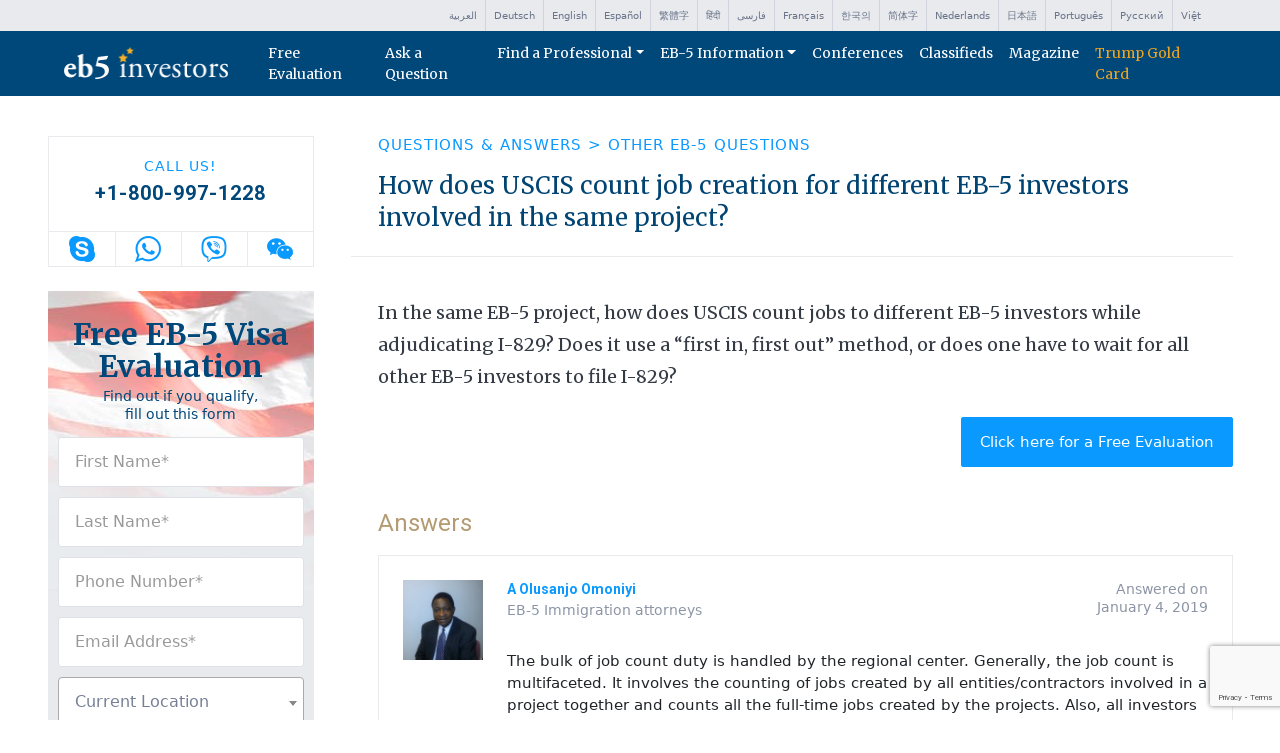

--- FILE ---
content_type: text/html; charset=UTF-8
request_url: https://www.eb5investors.com/qa/how-does-uscis-count-job-creation-for-different-eb-5-investors/
body_size: 37451
content:
<!DOCTYPE html>
<html lang="en-US">
<head>
	<meta charset="UTF-8">
<script>
var gform;gform||(document.addEventListener("gform_main_scripts_loaded",function(){gform.scriptsLoaded=!0}),document.addEventListener("gform/theme/scripts_loaded",function(){gform.themeScriptsLoaded=!0}),window.addEventListener("DOMContentLoaded",function(){gform.domLoaded=!0}),gform={domLoaded:!1,scriptsLoaded:!1,themeScriptsLoaded:!1,isFormEditor:()=>"function"==typeof InitializeEditor,callIfLoaded:function(o){return!(!gform.domLoaded||!gform.scriptsLoaded||!gform.themeScriptsLoaded&&!gform.isFormEditor()||(gform.isFormEditor()&&console.warn("The use of gform.initializeOnLoaded() is deprecated in the form editor context and will be removed in Gravity Forms 3.1."),o(),0))},initializeOnLoaded:function(o){gform.callIfLoaded(o)||(document.addEventListener("gform_main_scripts_loaded",()=>{gform.scriptsLoaded=!0,gform.callIfLoaded(o)}),document.addEventListener("gform/theme/scripts_loaded",()=>{gform.themeScriptsLoaded=!0,gform.callIfLoaded(o)}),window.addEventListener("DOMContentLoaded",()=>{gform.domLoaded=!0,gform.callIfLoaded(o)}))},hooks:{action:{},filter:{}},addAction:function(o,r,e,t){gform.addHook("action",o,r,e,t)},addFilter:function(o,r,e,t){gform.addHook("filter",o,r,e,t)},doAction:function(o){gform.doHook("action",o,arguments)},applyFilters:function(o){return gform.doHook("filter",o,arguments)},removeAction:function(o,r){gform.removeHook("action",o,r)},removeFilter:function(o,r,e){gform.removeHook("filter",o,r,e)},addHook:function(o,r,e,t,n){null==gform.hooks[o][r]&&(gform.hooks[o][r]=[]);var d=gform.hooks[o][r];null==n&&(n=r+"_"+d.length),gform.hooks[o][r].push({tag:n,callable:e,priority:t=null==t?10:t})},doHook:function(r,o,e){var t;if(e=Array.prototype.slice.call(e,1),null!=gform.hooks[r][o]&&((o=gform.hooks[r][o]).sort(function(o,r){return o.priority-r.priority}),o.forEach(function(o){"function"!=typeof(t=o.callable)&&(t=window[t]),"action"==r?t.apply(null,e):e[0]=t.apply(null,e)})),"filter"==r)return e[0]},removeHook:function(o,r,t,n){var e;null!=gform.hooks[o][r]&&(e=(e=gform.hooks[o][r]).filter(function(o,r,e){return!!(null!=n&&n!=o.tag||null!=t&&t!=o.priority)}),gform.hooks[o][r]=e)}});
</script>

	<meta name="viewport" content="width=device-width, initial-scale=1, shrink-to-fit=no">
	<link rel="profile" href="http://gmpg.org/xfn/11">
	<link rel="preconnect" href="https://fonts.googleapis.com">
	<link rel="preconnect" href="https://fonts.gstatic.com" crossorigin>
	<link href="https://fonts.googleapis.com/css2?family=Merriweather:wght@400;700&family=Roboto:wght@400;700&display=swap" rel="stylesheet">
	<meta name="google-site-verification" content="o5Pr2_Xv-asU7dGnSkt6-NxgCnjh_nySj4h-hvlBTIo" />
    <script async="" src="https://www.googletagmanager.com/gtm.js?id=GTM-TSHTS3Q"></script>
    <script>(function(w,d,s,l,i){w[l]=w[l]||[];w[l].push({'gtm.start':
                new Date().getTime(),event:'gtm.js'});var f=d.getElementsByTagName(s)[0],
            j=d.createElement(s),dl=l!='dataLayer'?'&l='+l:'';j.async=true;j.src=
            'https://www.googletagmanager.com/gtm.js?id='+i+dl;f.parentNode.insertBefore(j,f);
        })(window,document,'script','dataLayer','GTM-TSHTS3Q');</script>
    <script async="" src="https://connect.facebook.net/en_US/fbevents.js"></script>
    <script>
        !function(f,b,e,v,n,t,s)
        {if(f.fbq)return;n=f.fbq=function(){n.callMethod?
            n.callMethod.apply(n,arguments):n.queue.push(arguments)};
            if(!f._fbq)f._fbq=n;n.push=n;n.loaded=!0;n.version='2.0';
            n.queue=[];t=b.createElement(e);t.async=!0;
            t.src=v;s=b.getElementsByTagName(e)[0];
            s.parentNode.insertBefore(t,s)}(window,document,'script',
            'https://connect.facebook.net/en_US/fbevents.js');
        fbq('init', '942991032559098');
        fbq('track', 'PageView');
    </script>
    <noscript><img height="1" width="1" src="https://www.facebook.com/tr?id=942991032559098&ev=PageView&noscript=1"/></noscript>
	<meta name='robots' content='index, follow, max-image-preview:large, max-snippet:-1, max-video-preview:-1' />
	<style>img:is([sizes="auto" i], [sizes^="auto," i]) { contain-intrinsic-size: 3000px 1500px }</style>
	<script id="cookieyes" type="text/javascript" src="https://cdn-cookieyes.com/client_data/7d5b2e2ed33cb130facd3a50/script.js"></script><link rel="alternate" hreflang="en" href="https://www.eb5investors.com/qa/how-does-uscis-count-job-creation-for-different-eb-5-investors/" />
<link rel="alternate" hreflang="ar" href="https://ar.eb5investors.com/qa/how-does-uscis-count-job-creation-for-different-eb-5-investors/" />
<link rel="alternate" hreflang="zh-CN" href="https://zh-CN.eb5investors.com/qa/how-does-uscis-count-job-creation-for-different-eb-5-investors/" />
<link rel="alternate" hreflang="zh-TW" href="https://zh-TW.eb5investors.com/qa/how-does-uscis-count-job-creation-for-different-eb-5-investors/" />
<link rel="alternate" hreflang="nl" href="https://nl.eb5investors.com/qa/how-does-uscis-count-job-creation-for-different-eb-5-investors/" />
<link rel="alternate" hreflang="fr" href="https://fr.eb5investors.com/qa/how-does-uscis-count-job-creation-for-different-eb-5-investors/" />
<link rel="alternate" hreflang="de" href="https://de.eb5investors.com/qa/how-does-uscis-count-job-creation-for-different-eb-5-investors/" />
<link rel="alternate" hreflang="ja" href="https://ja.eb5investors.com/qa/how-does-uscis-count-job-creation-for-different-eb-5-investors/" />
<link rel="alternate" hreflang="ko" href="https://ko.eb5investors.com/qa/how-does-uscis-count-job-creation-for-different-eb-5-investors/" />
<link rel="alternate" hreflang="fa" href="https://fa.eb5investors.com/qa/how-does-uscis-count-job-creation-for-different-eb-5-investors/" />
<link rel="alternate" hreflang="pt" href="https://pt.eb5investors.com/qa/how-does-uscis-count-job-creation-for-different-eb-5-investors/" />

	<!-- This site is optimized with the Yoast SEO plugin v26.8 - https://yoast.com/product/yoast-seo-wordpress/ -->
	<title>How does USCIS count job creation for different EB-5 investors involved in the same project? - EB5Investors.com</title>
	<link rel="canonical" href="https://www.eb5investors.com/qa/how-does-uscis-count-job-creation-for-different-eb-5-investors/" />
	<meta property="og:locale" content="en_US" />
	<meta property="og:type" content="article" />
	<meta property="og:title" content="How does USCIS count job creation for different EB-5 investors involved in the same project? - EB5Investors.com" />
	<meta property="og:description" content="In the same EB-5 project, how does USCIS count jobs to different EB-5 investors while adjudicating I-829? Does it use a &#8220;first in, first out” method, or does one have to wait for all other" />
	<meta property="og:url" content="https://www.eb5investors.com/qa/how-does-uscis-count-job-creation-for-different-eb-5-investors/" />
	<meta property="og:site_name" content="EB5Investors.com" />
	<meta name="twitter:card" content="summary_large_image" />
	<script type="application/ld+json" class="yoast-schema-graph">{"@context":"https://schema.org","@graph":[{"@type":"WebPage","@id":"https://www.eb5investors.com/qa/how-does-uscis-count-job-creation-for-different-eb-5-investors/","url":"https://www.eb5investors.com/qa/how-does-uscis-count-job-creation-for-different-eb-5-investors/","name":"How does USCIS count job creation for different EB-5 investors involved in the same project? - EB5Investors.com","isPartOf":{"@id":"https://www.eb5investors.com/#website"},"datePublished":"2018-07-04T07:17:00+00:00","breadcrumb":{"@id":"https://www.eb5investors.com/qa/how-does-uscis-count-job-creation-for-different-eb-5-investors/#breadcrumb"},"inLanguage":"en-US","potentialAction":[{"@type":"ReadAction","target":["https://www.eb5investors.com/qa/how-does-uscis-count-job-creation-for-different-eb-5-investors/"]}]},{"@type":"BreadcrumbList","@id":"https://www.eb5investors.com/qa/how-does-uscis-count-job-creation-for-different-eb-5-investors/#breadcrumb","itemListElement":[{"@type":"ListItem","position":1,"name":"Home","item":"https://www.eb5investors.com/"},{"@type":"ListItem","position":2,"name":"Questions","item":"https://www.eb5investors.com/qa/"},{"@type":"ListItem","position":3,"name":"How does USCIS count job creation for different EB-5 investors involved in the same project?"}]},{"@type":"WebSite","@id":"https://www.eb5investors.com/#website","url":"https://www.eb5investors.com/","name":"EB5Investors.com","description":"","publisher":{"@id":"https://www.eb5investors.com/#organization"},"potentialAction":[{"@type":"SearchAction","target":{"@type":"EntryPoint","urlTemplate":"https://www.eb5investors.com/?s={search_term_string}"},"query-input":{"@type":"PropertyValueSpecification","valueRequired":true,"valueName":"search_term_string"}}],"inLanguage":"en-US"},{"@type":"Organization","@id":"https://www.eb5investors.com/#organization","name":"EB5Investors.com","url":"https://www.eb5investors.com/","logo":{"@type":"ImageObject","inLanguage":"en-US","@id":"https://www.eb5investors.com/#/schema/logo/image/","url":"https://www.eb5investors.com/wp-content/uploads/2023/12/logo@2x.png","contentUrl":"https://www.eb5investors.com/wp-content/uploads/2023/12/logo@2x.png","width":336,"height":66,"caption":"EB5Investors.com"},"image":{"@id":"https://www.eb5investors.com/#/schema/logo/image/"}}]}</script>
	<!-- / Yoast SEO plugin. -->


<link rel='dns-prefetch' href='//cdn.jsdelivr.net' />
<link rel='dns-prefetch' href='//www.google.com' />
<link rel="alternate" type="application/rss+xml" title="EB5Investors.com &raquo; Feed" href="https://www.eb5investors.com/feed/" />
<link rel="alternate" type="application/rss+xml" title="EB5Investors.com &raquo; Comments Feed" href="https://www.eb5investors.com/comments/feed/" />
<script>
window._wpemojiSettings = {"baseUrl":"https:\/\/s.w.org\/images\/core\/emoji\/16.0.1\/72x72\/","ext":".png","svgUrl":"https:\/\/s.w.org\/images\/core\/emoji\/16.0.1\/svg\/","svgExt":".svg","source":{"concatemoji":"https:\/\/www.eb5investors.com\/wp-includes\/js\/wp-emoji-release.min.js?ver=6.8.3"}};
/*! This file is auto-generated */
!function(s,n){var o,i,e;function c(e){try{var t={supportTests:e,timestamp:(new Date).valueOf()};sessionStorage.setItem(o,JSON.stringify(t))}catch(e){}}function p(e,t,n){e.clearRect(0,0,e.canvas.width,e.canvas.height),e.fillText(t,0,0);var t=new Uint32Array(e.getImageData(0,0,e.canvas.width,e.canvas.height).data),a=(e.clearRect(0,0,e.canvas.width,e.canvas.height),e.fillText(n,0,0),new Uint32Array(e.getImageData(0,0,e.canvas.width,e.canvas.height).data));return t.every(function(e,t){return e===a[t]})}function u(e,t){e.clearRect(0,0,e.canvas.width,e.canvas.height),e.fillText(t,0,0);for(var n=e.getImageData(16,16,1,1),a=0;a<n.data.length;a++)if(0!==n.data[a])return!1;return!0}function f(e,t,n,a){switch(t){case"flag":return n(e,"\ud83c\udff3\ufe0f\u200d\u26a7\ufe0f","\ud83c\udff3\ufe0f\u200b\u26a7\ufe0f")?!1:!n(e,"\ud83c\udde8\ud83c\uddf6","\ud83c\udde8\u200b\ud83c\uddf6")&&!n(e,"\ud83c\udff4\udb40\udc67\udb40\udc62\udb40\udc65\udb40\udc6e\udb40\udc67\udb40\udc7f","\ud83c\udff4\u200b\udb40\udc67\u200b\udb40\udc62\u200b\udb40\udc65\u200b\udb40\udc6e\u200b\udb40\udc67\u200b\udb40\udc7f");case"emoji":return!a(e,"\ud83e\udedf")}return!1}function g(e,t,n,a){var r="undefined"!=typeof WorkerGlobalScope&&self instanceof WorkerGlobalScope?new OffscreenCanvas(300,150):s.createElement("canvas"),o=r.getContext("2d",{willReadFrequently:!0}),i=(o.textBaseline="top",o.font="600 32px Arial",{});return e.forEach(function(e){i[e]=t(o,e,n,a)}),i}function t(e){var t=s.createElement("script");t.src=e,t.defer=!0,s.head.appendChild(t)}"undefined"!=typeof Promise&&(o="wpEmojiSettingsSupports",i=["flag","emoji"],n.supports={everything:!0,everythingExceptFlag:!0},e=new Promise(function(e){s.addEventListener("DOMContentLoaded",e,{once:!0})}),new Promise(function(t){var n=function(){try{var e=JSON.parse(sessionStorage.getItem(o));if("object"==typeof e&&"number"==typeof e.timestamp&&(new Date).valueOf()<e.timestamp+604800&&"object"==typeof e.supportTests)return e.supportTests}catch(e){}return null}();if(!n){if("undefined"!=typeof Worker&&"undefined"!=typeof OffscreenCanvas&&"undefined"!=typeof URL&&URL.createObjectURL&&"undefined"!=typeof Blob)try{var e="postMessage("+g.toString()+"("+[JSON.stringify(i),f.toString(),p.toString(),u.toString()].join(",")+"));",a=new Blob([e],{type:"text/javascript"}),r=new Worker(URL.createObjectURL(a),{name:"wpTestEmojiSupports"});return void(r.onmessage=function(e){c(n=e.data),r.terminate(),t(n)})}catch(e){}c(n=g(i,f,p,u))}t(n)}).then(function(e){for(var t in e)n.supports[t]=e[t],n.supports.everything=n.supports.everything&&n.supports[t],"flag"!==t&&(n.supports.everythingExceptFlag=n.supports.everythingExceptFlag&&n.supports[t]);n.supports.everythingExceptFlag=n.supports.everythingExceptFlag&&!n.supports.flag,n.DOMReady=!1,n.readyCallback=function(){n.DOMReady=!0}}).then(function(){return e}).then(function(){var e;n.supports.everything||(n.readyCallback(),(e=n.source||{}).concatemoji?t(e.concatemoji):e.wpemoji&&e.twemoji&&(t(e.twemoji),t(e.wpemoji)))}))}((window,document),window._wpemojiSettings);
</script>
<style id='wp-emoji-styles-inline-css'>

	img.wp-smiley, img.emoji {
		display: inline !important;
		border: none !important;
		box-shadow: none !important;
		height: 1em !important;
		width: 1em !important;
		margin: 0 0.07em !important;
		vertical-align: -0.1em !important;
		background: none !important;
		padding: 0 !important;
	}
</style>
<link rel='stylesheet' id='wp-block-library-css' href='https://www.eb5investors.com/wp-includes/css/dist/block-library/style.min.css?ver=6.8.3' media='all' />
<style id='classic-theme-styles-inline-css'>
/*! This file is auto-generated */
.wp-block-button__link{color:#fff;background-color:#32373c;border-radius:9999px;box-shadow:none;text-decoration:none;padding:calc(.667em + 2px) calc(1.333em + 2px);font-size:1.125em}.wp-block-file__button{background:#32373c;color:#fff;text-decoration:none}
</style>
<style id='global-styles-inline-css'>
:root{--wp--preset--aspect-ratio--square: 1;--wp--preset--aspect-ratio--4-3: 4/3;--wp--preset--aspect-ratio--3-4: 3/4;--wp--preset--aspect-ratio--3-2: 3/2;--wp--preset--aspect-ratio--2-3: 2/3;--wp--preset--aspect-ratio--16-9: 16/9;--wp--preset--aspect-ratio--9-16: 9/16;--wp--preset--color--black: #000000;--wp--preset--color--cyan-bluish-gray: #abb8c3;--wp--preset--color--white: #ffffff;--wp--preset--color--pale-pink: #f78da7;--wp--preset--color--vivid-red: #cf2e2e;--wp--preset--color--luminous-vivid-orange: #ff6900;--wp--preset--color--luminous-vivid-amber: #fcb900;--wp--preset--color--light-green-cyan: #7bdcb5;--wp--preset--color--vivid-green-cyan: #00d084;--wp--preset--color--pale-cyan-blue: #8ed1fc;--wp--preset--color--vivid-cyan-blue: #0693e3;--wp--preset--color--vivid-purple: #9b51e0;--wp--preset--color--blue: #00477a;--wp--preset--color--yellow: #eda421;--wp--preset--gradient--vivid-cyan-blue-to-vivid-purple: linear-gradient(135deg,rgba(6,147,227,1) 0%,rgb(155,81,224) 100%);--wp--preset--gradient--light-green-cyan-to-vivid-green-cyan: linear-gradient(135deg,rgb(122,220,180) 0%,rgb(0,208,130) 100%);--wp--preset--gradient--luminous-vivid-amber-to-luminous-vivid-orange: linear-gradient(135deg,rgba(252,185,0,1) 0%,rgba(255,105,0,1) 100%);--wp--preset--gradient--luminous-vivid-orange-to-vivid-red: linear-gradient(135deg,rgba(255,105,0,1) 0%,rgb(207,46,46) 100%);--wp--preset--gradient--very-light-gray-to-cyan-bluish-gray: linear-gradient(135deg,rgb(238,238,238) 0%,rgb(169,184,195) 100%);--wp--preset--gradient--cool-to-warm-spectrum: linear-gradient(135deg,rgb(74,234,220) 0%,rgb(151,120,209) 20%,rgb(207,42,186) 40%,rgb(238,44,130) 60%,rgb(251,105,98) 80%,rgb(254,248,76) 100%);--wp--preset--gradient--blush-light-purple: linear-gradient(135deg,rgb(255,206,236) 0%,rgb(152,150,240) 100%);--wp--preset--gradient--blush-bordeaux: linear-gradient(135deg,rgb(254,205,165) 0%,rgb(254,45,45) 50%,rgb(107,0,62) 100%);--wp--preset--gradient--luminous-dusk: linear-gradient(135deg,rgb(255,203,112) 0%,rgb(199,81,192) 50%,rgb(65,88,208) 100%);--wp--preset--gradient--pale-ocean: linear-gradient(135deg,rgb(255,245,203) 0%,rgb(182,227,212) 50%,rgb(51,167,181) 100%);--wp--preset--gradient--electric-grass: linear-gradient(135deg,rgb(202,248,128) 0%,rgb(113,206,126) 100%);--wp--preset--gradient--midnight: linear-gradient(135deg,rgb(2,3,129) 0%,rgb(40,116,252) 100%);--wp--preset--font-size--small: 13px;--wp--preset--font-size--medium: 20px;--wp--preset--font-size--large: 36px;--wp--preset--font-size--x-large: 42px;--wp--preset--spacing--20: 0.44rem;--wp--preset--spacing--30: 0.67rem;--wp--preset--spacing--40: 1rem;--wp--preset--spacing--50: 1.5rem;--wp--preset--spacing--60: 2.25rem;--wp--preset--spacing--70: 3.38rem;--wp--preset--spacing--80: 5.06rem;--wp--preset--shadow--natural: 6px 6px 9px rgba(0, 0, 0, 0.2);--wp--preset--shadow--deep: 12px 12px 50px rgba(0, 0, 0, 0.4);--wp--preset--shadow--sharp: 6px 6px 0px rgba(0, 0, 0, 0.2);--wp--preset--shadow--outlined: 6px 6px 0px -3px rgba(255, 255, 255, 1), 6px 6px rgba(0, 0, 0, 1);--wp--preset--shadow--crisp: 6px 6px 0px rgba(0, 0, 0, 1);}:where(.is-layout-flex){gap: 0.5em;}:where(.is-layout-grid){gap: 0.5em;}body .is-layout-flex{display: flex;}.is-layout-flex{flex-wrap: wrap;align-items: center;}.is-layout-flex > :is(*, div){margin: 0;}body .is-layout-grid{display: grid;}.is-layout-grid > :is(*, div){margin: 0;}:where(.wp-block-columns.is-layout-flex){gap: 2em;}:where(.wp-block-columns.is-layout-grid){gap: 2em;}:where(.wp-block-post-template.is-layout-flex){gap: 1.25em;}:where(.wp-block-post-template.is-layout-grid){gap: 1.25em;}.has-black-color{color: var(--wp--preset--color--black) !important;}.has-cyan-bluish-gray-color{color: var(--wp--preset--color--cyan-bluish-gray) !important;}.has-white-color{color: var(--wp--preset--color--white) !important;}.has-pale-pink-color{color: var(--wp--preset--color--pale-pink) !important;}.has-vivid-red-color{color: var(--wp--preset--color--vivid-red) !important;}.has-luminous-vivid-orange-color{color: var(--wp--preset--color--luminous-vivid-orange) !important;}.has-luminous-vivid-amber-color{color: var(--wp--preset--color--luminous-vivid-amber) !important;}.has-light-green-cyan-color{color: var(--wp--preset--color--light-green-cyan) !important;}.has-vivid-green-cyan-color{color: var(--wp--preset--color--vivid-green-cyan) !important;}.has-pale-cyan-blue-color{color: var(--wp--preset--color--pale-cyan-blue) !important;}.has-vivid-cyan-blue-color{color: var(--wp--preset--color--vivid-cyan-blue) !important;}.has-vivid-purple-color{color: var(--wp--preset--color--vivid-purple) !important;}.has-black-background-color{background-color: var(--wp--preset--color--black) !important;}.has-cyan-bluish-gray-background-color{background-color: var(--wp--preset--color--cyan-bluish-gray) !important;}.has-white-background-color{background-color: var(--wp--preset--color--white) !important;}.has-pale-pink-background-color{background-color: var(--wp--preset--color--pale-pink) !important;}.has-vivid-red-background-color{background-color: var(--wp--preset--color--vivid-red) !important;}.has-luminous-vivid-orange-background-color{background-color: var(--wp--preset--color--luminous-vivid-orange) !important;}.has-luminous-vivid-amber-background-color{background-color: var(--wp--preset--color--luminous-vivid-amber) !important;}.has-light-green-cyan-background-color{background-color: var(--wp--preset--color--light-green-cyan) !important;}.has-vivid-green-cyan-background-color{background-color: var(--wp--preset--color--vivid-green-cyan) !important;}.has-pale-cyan-blue-background-color{background-color: var(--wp--preset--color--pale-cyan-blue) !important;}.has-vivid-cyan-blue-background-color{background-color: var(--wp--preset--color--vivid-cyan-blue) !important;}.has-vivid-purple-background-color{background-color: var(--wp--preset--color--vivid-purple) !important;}.has-black-border-color{border-color: var(--wp--preset--color--black) !important;}.has-cyan-bluish-gray-border-color{border-color: var(--wp--preset--color--cyan-bluish-gray) !important;}.has-white-border-color{border-color: var(--wp--preset--color--white) !important;}.has-pale-pink-border-color{border-color: var(--wp--preset--color--pale-pink) !important;}.has-vivid-red-border-color{border-color: var(--wp--preset--color--vivid-red) !important;}.has-luminous-vivid-orange-border-color{border-color: var(--wp--preset--color--luminous-vivid-orange) !important;}.has-luminous-vivid-amber-border-color{border-color: var(--wp--preset--color--luminous-vivid-amber) !important;}.has-light-green-cyan-border-color{border-color: var(--wp--preset--color--light-green-cyan) !important;}.has-vivid-green-cyan-border-color{border-color: var(--wp--preset--color--vivid-green-cyan) !important;}.has-pale-cyan-blue-border-color{border-color: var(--wp--preset--color--pale-cyan-blue) !important;}.has-vivid-cyan-blue-border-color{border-color: var(--wp--preset--color--vivid-cyan-blue) !important;}.has-vivid-purple-border-color{border-color: var(--wp--preset--color--vivid-purple) !important;}.has-vivid-cyan-blue-to-vivid-purple-gradient-background{background: var(--wp--preset--gradient--vivid-cyan-blue-to-vivid-purple) !important;}.has-light-green-cyan-to-vivid-green-cyan-gradient-background{background: var(--wp--preset--gradient--light-green-cyan-to-vivid-green-cyan) !important;}.has-luminous-vivid-amber-to-luminous-vivid-orange-gradient-background{background: var(--wp--preset--gradient--luminous-vivid-amber-to-luminous-vivid-orange) !important;}.has-luminous-vivid-orange-to-vivid-red-gradient-background{background: var(--wp--preset--gradient--luminous-vivid-orange-to-vivid-red) !important;}.has-very-light-gray-to-cyan-bluish-gray-gradient-background{background: var(--wp--preset--gradient--very-light-gray-to-cyan-bluish-gray) !important;}.has-cool-to-warm-spectrum-gradient-background{background: var(--wp--preset--gradient--cool-to-warm-spectrum) !important;}.has-blush-light-purple-gradient-background{background: var(--wp--preset--gradient--blush-light-purple) !important;}.has-blush-bordeaux-gradient-background{background: var(--wp--preset--gradient--blush-bordeaux) !important;}.has-luminous-dusk-gradient-background{background: var(--wp--preset--gradient--luminous-dusk) !important;}.has-pale-ocean-gradient-background{background: var(--wp--preset--gradient--pale-ocean) !important;}.has-electric-grass-gradient-background{background: var(--wp--preset--gradient--electric-grass) !important;}.has-midnight-gradient-background{background: var(--wp--preset--gradient--midnight) !important;}.has-small-font-size{font-size: var(--wp--preset--font-size--small) !important;}.has-medium-font-size{font-size: var(--wp--preset--font-size--medium) !important;}.has-large-font-size{font-size: var(--wp--preset--font-size--large) !important;}.has-x-large-font-size{font-size: var(--wp--preset--font-size--x-large) !important;}
:where(.wp-block-post-template.is-layout-flex){gap: 1.25em;}:where(.wp-block-post-template.is-layout-grid){gap: 1.25em;}
:where(.wp-block-columns.is-layout-flex){gap: 2em;}:where(.wp-block-columns.is-layout-grid){gap: 2em;}
:root :where(.wp-block-pullquote){font-size: 1.5em;line-height: 1.6;}
</style>
<link rel='stylesheet' id='child-understrap-styles-css' href='https://www.eb5investors.com/wp-content/themes/understrap-child/css/child-theme.min.css?ver=1.2.0' media='all' />
<link rel='stylesheet' id='select2-css' href='https://www.eb5investors.com/wp-content/plugins/another-wordpress-classifieds-plugin/resources/vendors/selectWoo/css/select2.min.css?ver=4.0.5' media='all' />
<link rel='stylesheet' id='splide-css' href='https://cdn.jsdelivr.net/npm/@splidejs/splide@4.0.7/dist/css/splide.min.css?ver=6.8.3' media='all' />
<link rel='stylesheet' id='awpcp-font-awesome-css' href='https://www.eb5investors.com/wp-content/plugins/another-wordpress-classifieds-plugin/resources/vendors/fontawesome/css/all.min.css?ver=5.2.0' media='all' />
<link rel='stylesheet' id='awpcp-frontend-style-css' href='https://www.eb5investors.com/wp-content/plugins/another-wordpress-classifieds-plugin/resources/css/awpcpstyle.css?ver=4.4.3' media='all' />
<link rel='stylesheet' id='awpcp-custom-css-css' href='https://www.eb5investors.com/wp-content/themes/understrap-child/awpcp-custom.css?ver=4.4.3' media='all' />
<script src="https://www.eb5investors.com/wp-includes/js/jquery/jquery.min.js?ver=3.7.1" id="jquery-core-js"></script>
<script src="https://www.eb5investors.com/wp-includes/js/jquery/jquery-migrate.min.js?ver=3.4.1" id="jquery-migrate-js"></script>
<link rel="https://api.w.org/" href="https://www.eb5investors.com/wp-json/" /><link rel="alternate" title="JSON" type="application/json" href="https://www.eb5investors.com/wp-json/wp/v2/eb5_questions/25469" /><link rel="EditURI" type="application/rsd+xml" title="RSD" href="https://www.eb5investors.com/xmlrpc.php?rsd" />
<link rel='shortlink' href='https://www.eb5investors.com/?p=25469' />
<link rel="alternate" title="oEmbed (JSON)" type="application/json+oembed" href="https://www.eb5investors.com/wp-json/oembed/1.0/embed?url=https%3A%2F%2Fwww.eb5investors.com%2Fqa%2Fhow-does-uscis-count-job-creation-for-different-eb-5-investors%2F" />
<link rel="alternate" title="oEmbed (XML)" type="text/xml+oembed" href="https://www.eb5investors.com/wp-json/oembed/1.0/embed?url=https%3A%2F%2Fwww.eb5investors.com%2Fqa%2Fhow-does-uscis-count-job-creation-for-different-eb-5-investors%2F&#038;format=xml" />
<meta name="mobile-web-app-capable" content="yes">
<meta name="apple-mobile-web-app-capable" content="yes">
<meta name="apple-mobile-web-app-title" content="EB5Investors.com - ">
<link rel="canonical" href="https://www.eb5investors.com/qa/how-does-uscis-count-job-creation-for-different-eb-5-investors/" />
<link rel="icon" href="https://www.eb5investors.com/wp-content/uploads/2023/12/cropped-favicon-32x32.png" sizes="32x32" />
<link rel="icon" href="https://www.eb5investors.com/wp-content/uploads/2023/12/cropped-favicon-192x192.png" sizes="192x192" />
<link rel="apple-touch-icon" href="https://www.eb5investors.com/wp-content/uploads/2023/12/cropped-favicon-180x180.png" />
<meta name="msapplication-TileImage" content="https://www.eb5investors.com/wp-content/uploads/2023/12/cropped-favicon-270x270.png" />
		<style id="wp-custom-css">
			.conference-footer {
	  flex-direction: column;
    gap: 1rem;
}
/***********
 * HOME PAGE
 * ********/
article#post-2523 ul.conferences-items.list-group li.conference-item.list-group-item.has-only-image:first-child {
	width: 100%;
	border: solid 5px #aa2525;}
article#post-2523 ul.conferences-items.list-group li.conference-item.list-group-item.has-only-image {
	width: 48%;
	margin: 1%;
}
ul.conferences-items.list-group {
    display: flex;
    flex-direction: row;
    flex-wrap: wrap;
    padding-bottom: 15px;
    border-bottom: solid 5px #d1d4dd;
}
h4.wp-block-heading.atpHeader {
    color: #ffffff;
    display: block;
    top: -110px;
    position: relative;
    left: 45px;
}
h4.wp-block-heading.atpHeader:before {
    position: relative;
    content: '';
    width: 0;
    height: 0;
    border-top: 15px solid transparent;
    border-left: 25px solid #ffffff;
    border-bottom: 15px solid transparent;
    left: -45px;
    display: block;
    top: 30px;
}
.atpLogo {
    width: 200px;
	  margin-top: -55px
}
h2.wp-block-heading.headingLinked a {
    font-size: 15px;
    color: #0a99ff;
    line-height: 18px;
    letter-spacing: 1px;
    text-transform: uppercase;
    font-family: Roboto, Helvetica, Arial, sans-serif;
    margin-bottom: 1.5rem;
}
/***********
* CONFERENCES
* ********/
.wp-block-image.projectImg img {
    width: auto !important;
    max-width: 400px;
}
article.eb5_conferences .conferences-grid ul {
    display: flex;
    flex-direction: row-reverse;
    flex-wrap: wrap;
    justify-content: flex-end;
    align-items: flex-start;
}

article.eb5_conferences .conferences-grid ul li {
    width: 31%;
}

article.eb5_conferences .conferences-grid ul li:last-child {
    width: 98%;
}

.site-footer #gform_3 .gchoice label {
    color: #fff !important;
}
.site-footer #gform_3 .gform_footer input.gform_button {
    width: 100%;
    margin-right: 1em;
}
.site-footer #gform_3 .gfield--type-consent .ginput_container label.gform-field-label a {
    color: #fff!important;
    text-decoration: underline;
}
.site-footer #gform_3 .gfield--type-consent .ginput_container label.gform-field-label a:hover {
    color: #0a99ff!important;
}
.projectLogoImage img {
	width: 400px;
}
hr.wp-block-separator.has-text-color.has-alpha-channel-opacity.has-background.projectHr {
    color: #000000;
    border-color: #000000;
    margin-top: 0px;
    margin-left: 0px;
    margin-bottom: 20px;
}
.projectCompanyLogo img {
	width: 400px;
}
/***********
* 4-step Checklist page styles
* ********/
.page-id-35255 div#right-sidebar {
    display: none;
}
.page-id-35255 .entry-content.col-lg-8 {
    padding: 0!important;
    width: 100%;
}
.page-id-35255 h2 {
    line-height: 1.2 !important;
}
div#flowChart {
    display: flex;
    flex-direction: column;
    align-items: center;
    gap: 2em;
}
div#flowChart span {
    background-color: #00477a;
    color: #fff;
    font-weight: 500;
    padding: .5em 2em;
    border-radius: 100px;
    position: relative;
}

div#flowChart span:not(:last-of-type):after {
    content: '';
    position: absolute;
    background-color: #00477a;
    aspect-ratio: 1 / 1;
    width: 20px;
    clip-path: polygon(49% 59%, 0 0, 100% 0);
    left: 0;
    right: 0;
    margin-inline: auto;
    top: 3em;
}
figure#requirements--table {
    margin-top: 2em;
}
figure#requirements--table table, figure#requirements--table table tr, figure#requirements--table table td, figure#requirements--table table thead, figure#requirements--table table th {
    border: 1px solid #ddd;
}
figure#requirements--table table th {
    background-color: #efefef;
}
div#blogGrid a.wp-element-button {
    background-color: transparent;
    border: none;
    color: #0a99ff;
    padding: 0;
}
div#regBtn a, div#conferenceBtn a {
    border: none !important;
}
div#regBtn a:hover {
	background-color:#bd2130!important;
}
div#conferenceBtn a:hover {
	background-color:#ddd!important;
}

/***********
* Projects
* ********/
.wp-block-image.projectImg picture, .wp-block-image.projectImg picture img, .wp-block-image.projectImg img {
    width: 100% !important;
}

/***********
* RESPONSIVE
* ********/
@media screen and (max-width: 980px) {
	article#post-2523 ul.conferences-items.list-group { display: flex; align-items: center;}
}

@media (min-width: 768px) {
	.conference-footer { flex-direction: row; gap: 0;}	
}

@media (max-width: 767px) {
	.home .quick-links .wp-block-column .wp-block-image img { aspect-ratio: 16 / 10; height: auto; object-fit:cover; object-position:top	}
	article#post-34291 .conferences-grid ul li { width: 75%;}
article#post-34291 .conferences-grid ul { flex-direction: column-reverse;}	
.projectLogoImage img {
    width: 200px;
}
.projectCompanyLogo img {
    width: 200px;
}	
}
@media (min-width:576px) {
	#gform_wrapper_3 #gform_3 {
    flex-direction: column!important;
    gap: 1em;
}
}
@media (max-width:575px) {
	.site-footer #gform_3 .gform_footer input.gform_button {
		margin-right:0;
	}
}

.boardBtn--wrapper {
    display: flex;
    place-content: center;
    margin-bottom: 2em!important;
}
.boardBtn--wrapper a.baordBtn {
    background-color: #0a99ff;
    padding: .75em 1em;
    color: #fff;
    width: 100%;
    text-align: center;
    transition: all .2s;
}
.boardBtn--wrapper a.baordBtn:hover {
    background-color: #0785df;
}

.mobile-sidebar  #left-sidebar {
	display: none;
}

#gform_wrapper_21 {
	display: none;
}

@media only screen and (max-width: 600px) {
	.mobile-sidebar #left-sidebar {
	display: block;
}
	
	#gform_wrapper_21 {
		display: block;
	}
	



	
	#left-sidebar .co-mobile .form-callout {
		display: none !important;
	}
  .desktop-sidebar {
    display: none;
  }
	#co-gform {
		display: block;
	}
	#left-sidebar .co-mobile .panel-body {
		width: 100%;
	}
}



#gform_wrapper_21 {
  background-image: url("/wp-content/uploads/2023/12/form-flag.jpg");
  background-position: top right;
  background-repeat: no-repeat;
  background-color: #E8EAED;
  border: none;
  padding: 20px 10px 4px; }
  #gform_wrapper_21 .gfield_html {
    font-size: 1.87rem;
    color: #00477a;
    line-height: 2rem;
    font-weight: bold;
    margin-bottom: 0.25rem;
    padding-top: 0.25rem;
    text-align: center; }
    #gform_wrapper_21 .gfield_html h3 {
      font-size: 1.87rem;
      color: #00477a;
      line-height: 2rem;
      font-weight: 700;
      margin-bottom: .25rem;
      padding-top: .25rem; }
    #gform_wrapper_21 .gfield_html p {
      color: #00477a;
      font-weight: 500;
      font-size: .875rem;
      line-height: 18px;
      margin: 0; }
    #gform_wrapper_21 .gfield_html.sidebar-title {
      display: none; }
  #gform_wrapper_21.gform_wrapper.gravity-theme .gfield.spacer {
    display: none; }

.home .wp-container-13 .wp-block-column:first-child #gform_wrapper_21, #left-sidebar #gform_wrapper_21, #co-gform #gform_wrapper_21 {
  margin-bottom: 1rem; }
  .home .wp-container-13 .wp-block-column:first-child #gform_wrapper_21 .gfield_html.primary-title, #left-sidebar #gform_wrapper_21 .gfield_html.primary-title, #co-gform #gform_wrapper_21 .gfield_html.primary-title {
    display: none; }
  .home .wp-container-13 .wp-block-column:first-child #gform_wrapper_21 .gfield_html.sidebar-title, #left-sidebar #gform_wrapper_21 .gfield_html.sidebar-title, #co-gform #gform_wrapper_21 .gfield_html.sidebar-title {
    display: block; }
  .home .wp-container-13 .wp-block-column:first-child #gform_wrapper_21.gform_wrapper.gravity-theme .gfield.gfield--width-half, #left-sidebar #gform_wrapper_21.gform_wrapper.gravity-theme .gfield.gfield--width-half, #co-gform #gform_wrapper_21.gform_wrapper.gravity-theme .gfield.gfield--width-half {
    grid-column: 1/-1; }
  .home .wp-container-13 .wp-block-column:first-child #gform_wrapper_21.gform_wrapper.gravity-theme .gfield.spacer, #left-sidebar #gform_wrapper_21.gform_wrapper.gravity-theme .gfield.spacer, #co-gform #gform_wrapper_21.gform_wrapper.gravity-theme .gfield.spacer {
    display: none; }
  .home .wp-container-13 .wp-block-column:first-child #gform_wrapper_21 .select2-container, #left-sidebar #gform_wrapper_21 .select2-container, #co-gform #gform_wrapper_21 .select2-container {
    display: block; }

article#post-2523 ul.conferences-items.list-group li.conference-item.list-group-item.has-only-image:nth-child(2) {
width: 100%;
border: solid 5px #aa2525;
}

/** Austin Landing Page **/


/** Austin Landing Page **/

.page-id-38419  #wrapper-navbar,.page-id-38567  #wrapper-navbar {
	display:none;
}
.page-id-38419 .entry-header,.page-id-38567 .entry-header {
	background-color: #00477a;margin: 0;padding: 0 !important;padding-left: 10px !important;

}
.page-id-38419 .entry-header h1,.page-id-38567 .entry-header h1 {
		color: #ffffff !important;
    font-size: 18px !important;
    font-weight: 500;
    margin: 0;
    text-align: center;
    line-height: 36px !important;
    height: 40px;
    padding-top: 6px;
}
.page-id-38419 #right-sidebar,
.page-id-38419 #left-sidebar,
.page-id-38567 #right-sidebar,
.page-id-38567 #left-sidebar{
	display: none;
}
.page-id-38419 #page-wrapper,
.page-id-38567 #page-wrapper {
	padding: 0;
}
.page-id-38419 #content,
.page-id-38567 #content {
	padding: 0;
	margin: 0;max-width: none;
}
.page-id-38419 .sub-heading,
.page-id-38567 .sub-heading {
	display: none !important;
}
.page-id-38419 #primary,
.page-id-38567 #primary {
	width: 100% !important;
	padding: 0;
}
.page-id-38419 .entry-header,
.page-id-38567 .entry-header {
	margin: 0 !important; border-bottom: none !important;
}
.page-id-38419  .entry-content.col-lg-8,
.page-id-38567  .entry-content.col-lg-8 {
	padding-right: 0 !important;
    width: 100%;
}
.page-id-38419 .hero-image,
.page-id-38567 .hero-image {
	width: 100%;
}
.page-id-38419 .hero-image img,
.page-id-38567 .hero-image img {
	width: 100%;
}
.page-id-38419 .entry-title,
.page-id-38567 .entry-title {
	color: white !important;
	margin-bottom: 0 !important;
}
.page-id-38419  .entry-content.col-lg-8,
.page-id-38567  .entry-content.col-lg-8 {
background-color: #f9fafc;
}

.page-id-38419 .gform_title,.page-id-38567 .gform_title { color: #036bb8; font-size: 30px; line-height: 39px;font-weight: 800; }

.page-id-38419 .gform_description,.page-id-38567 .gform_description { color: #162733; font-size: 18px; }

.page-id-38419 #gform_22,.page-id-38567 #gform_23 { background-color: #eeeeee; padding: 20px;}
.page-id-38419 .gform-theme--foundation .gform_fields,.page-id-38567 .gform-theme--foundation .gform_fields {row-gap: 10px;}




.page-id-38419 .gform-field-label,
.page-id-38419 .gform-field-label a,
.page-id-38567 .gform-field-label,
.page-id-38567 .gform-field-label a { color: #213754; }
.page-id-38419 .gform-field-label a,
.page-id-38567 .gform-field-label a {
	font-weight: bold;
}
.page-id-38419 #gform_submit_button_22,
.page-id-38567 #gform_submit_button_23 {
	color: #fff;
    background-color: #0a99ff;
    border: 1px solid #0a99ff;
    padding: 12px 1.5rem;
		font-weight: bold;width: 200px;
}
.page-id-38419 #breadcrumbs , 
.page-id-38419 #wrapper-footer,
.page-id-38567 #breadcrumbs , 
.page-id-38567 #wrapper-footer{
	display: none;
}
.page-id-38419 .entry-footer,
.page-id-38567 .entry-footer {
	display: none;
}
.page-id-38419 .l-col-left .wp-block-heading,
.page-id-38567 .l-col-left .wp-block-heading  {
color: #036bb8;
}
.page-id-38419 .sub-title,
.page-id-38567 .sub-title {
    text-align: center;
    margin: 0;
    color: white;
    background: #00477a;
	padding-bottom: 12px !important;
}


.page-id-38419 .project-overview,
.page-id-38567 .project-overview {
 background-repeat: no-repeat;background-size: cover;
}
.page-id-38419 .project-overview .wp-block-group__inner-container,
.page-id-38567 .project-overview .wp-block-group__inner-container {
	
background: #102F44;
padding: 60px 40px 40px 40px;
opacity: 0.9;
}
.page-id-38419 .project-overview .wp-block-list,
.page-id-38567 .project-overview .wp-block-list {
	font-size: 24px; font-weight: 500; color: white;
}
.page-id-38419 .project-overview .wp-block-heading,
.page-id-38567 .project-overview .wp-block-heading {
	font-size: 42px; font-weight: 600;color: white;text-transform:uppercase;line-height: 52px;
    margin-bottom: 40px;margin-top: 0;padding-top: 0;
}
.page-id-38419 .project-overview .wp-block-list li span,
.page-id-38567 .project-overview .wp-block-list li span {
	float: right;
}
.page-id-38419 .project-overview .wp-block-list,
.page-id-38567 .project-overview .wp-block-list {
	list-style: none outside none;
	margin: 0; padding: 0;
}
.page-id-38419 .project-overview .wp-block-list li,
.page-id-38567 .project-overview .wp-block-list li {
	border-bottom: 1px solid #B7D6BB;
}
.page-id-38419 .project-overview .wp-block-video,
.page-id-38567 .project-overview .wp-block-video {
	padding: 60px 0px;
}
.page-id-38419  #lhnHocButton,
.page-id-38567  #lhnHocButton {
	display: none;
}

.page-id-38419 .disclaimer,
.page-id-38567 .disclaimer {
	background-color: #102F44;color:white;padding: 40px;
}
.page-id-38419 .disclaimer p,
.page-id-38567 .disclaimer p {
	margin-bottom: 0;
}


  @media screen and (max-width: 600px) {
		.page-id-38419 .benefits-columns,.page-id-38567 .benefits-columns {padding: 0 30px;}
		.page-id-38419 .project-overview .wp-block-group__inner-container,
.page-id-38567 .project-overview .wp-block-group__inner-container		{
	padding: 0;
}
		
    }

.page-id-38567 .l-col-left .wp-block-heading, 
.page-id-38567 .gform_title {
color: #e7373a;
}
 .page-id-38567 #gform_submit_button_23 {
 background-color: #e7373a;
 border-color: #e7373a;
 }		</style>
		</head>

<body class="wp-singular eb5_questions-template-default single single-eb5_questions postid-25469 wp-custom-logo wp-embed-responsive wp-theme-understrap wp-child-theme-understrap-child group-blog understrap-has-sidebar" itemscope itemtype="http://schema.org/WebSite">
<div class="site" id="page">

	<!-- ******************* The Navbar Area ******************* -->
	<header id="wrapper-navbar">

		<a class="skip-link visually-hidden-focusable" href="#content">
			Skip to content		</a>
        <menu id="sub-nav" class="navbar">
            <div id="top" class="container-fluid">
                <button class="navbar-toggler language-toggle"
                        type="button" data-bs-toggle="collapse" data-bs-target="#menu-language"
                        aria-controls="menu-language" aria-expanded="false" aria-label="Toggle menu">
                    English <span class="caret"></span>
                </button>
                <div class="collapse navbar-collapse" id="menu-language">
                    <div class="menu-menu-language-container"><ul id="menu-menu-language" class="navbar-nav"><li id="menu-item-19651" class="menu-item menu-item-type-custom menu-item-object-custom menu-item-19651"><a href="https://ar.eb5investors.com">العربية</a></li>
<li id="menu-item-19652" class="menu-item menu-item-type-custom menu-item-object-custom menu-item-19652"><a href="https://de.eb5investors.com">Deutsch</a></li>
<li id="menu-item-19653" class="menu-item menu-item-type-custom menu-item-object-custom menu-item-19653"><a href="https://eb5investors.com/english">English</a></li>
<li id="menu-item-19654" class="menu-item menu-item-type-custom menu-item-object-custom menu-item-19654"><a href="https://es.eb5investors.com">Español</a></li>
<li id="menu-item-19655" class="menu-item menu-item-type-custom menu-item-object-custom menu-item-19655"><a href="https://zh-tw.eb5investors.com">繁體字</a></li>
<li id="menu-item-34445" class="menu-item menu-item-type-custom menu-item-object-custom menu-item-34445"><a href="https://hi.eb5investors.com">हिंदी</a></li>
<li id="menu-item-19656" class="menu-item menu-item-type-custom menu-item-object-custom menu-item-19656"><a href="https://fa.eb5investors.com">فارسی</a></li>
<li id="menu-item-19657" class="menu-item menu-item-type-custom menu-item-object-custom menu-item-19657"><a href="https://fr.eb5investors.com">Français</a></li>
<li id="menu-item-19658" class="menu-item menu-item-type-custom menu-item-object-custom menu-item-19658"><a href="https://ko.eb5investors.com">한국의</a></li>
<li id="menu-item-19659" class="menu-item menu-item-type-custom menu-item-object-custom menu-item-19659"><a href="https://zh-cn.eb5investors.com">简体字</a></li>
<li id="menu-item-19674" class="menu-item menu-item-type-custom menu-item-object-custom menu-item-19674"><a href="https://nl.eb5investors.com">Nederlands</a></li>
<li id="menu-item-19675" class="menu-item menu-item-type-custom menu-item-object-custom menu-item-19675"><a href="https://ja.eb5investors.com">日本語</a></li>
<li id="menu-item-19676" class="menu-item menu-item-type-custom menu-item-object-custom menu-item-19676"><a href="https://pt.eb5investors.com">Português</a></li>
<li id="menu-item-34444" class="menu-item menu-item-type-custom menu-item-object-custom menu-item-34444"><a href="https://ru.eb5investors.com">Русский</a></li>
<li id="menu-item-19678" class="menu-item menu-item-type-custom menu-item-object-custom menu-item-19678"><a href="https://vi.eb5investors.com">Việt</a></li>
</ul></div>                </div>
            </div>
        </menu>
		
<nav id="main-nav" class="navbar navbar-expand-lg navbar-dark" aria-labelledby="main-nav-label">

	<h2 id="main-nav-label" class="screen-reader-text">
		Main Navigation	</h2>


	<div class="container-fluid">

		<!-- Your site branding in the menu -->
		<a href="https://www.eb5investors.com/" class="navbar-brand custom-logo-link" rel="home"><img width="336" height="66" src="https://www.eb5investors.com/wp-content/uploads/2023/12/logo@2x.png" class="img-fluid" alt="EB5Investors.com" decoding="async" srcset="https://www.eb5investors.com/wp-content/uploads/2023/12/logo@2x.png 336w, https://www.eb5investors.com/wp-content/uploads/2023/12/logo@2x-300x59.png 300w" sizes="(max-width: 336px) 100vw, 336px" /></a>
		<button
			class="navbar-toggler"
			type="button"
			data-bs-toggle="offcanvas"
			data-bs-target="#navbarNavOffcanvas"
			aria-controls="navbarNavOffcanvas"
			aria-expanded="false"
			aria-label="Open menu"
		>
			<span class="navbar-toggler-icon"></span>
            Menu
		</button>

		<div class="offcanvas offcanvas-end bg-primary" tabindex="-1" id="navbarNavOffcanvas">

			<div class="offcanvas-header justify-content-end">
				<button
					class="btn-close btn-close-white text-reset"
					type="button"
					data-bs-dismiss="offcanvas"
					aria-label="Close menu"
				></button>
			</div><!-- .offcancas-header -->

			<!-- The WordPress Menu goes here -->
			<div class="offcanvas-body"><ul id="main-menu" class="navbar-nav justify-content-end flex-grow-1 pe-3"><li id="menu-item-32404" class="menu-item menu-item-type-post_type menu-item-object-page menu-item-32404 nav-item"><a title="Free Evaluation" href="https://www.eb5investors.com/get-help-now/free-eb5-evaluation/" class="nav-link">Free Evaluation</a></li>
<li id="menu-item-32408" class="menu-item menu-item-type-post_type menu-item-object-eb5_questions menu-item-32408 nav-item"><a title="Ask a Question" href="https://www.eb5investors.com/qa/ask/" class="nav-link">Ask a Question</a></li>
<li id="menu-item-19268" class="menu-item menu-item-type-custom menu-item-object-custom menu-item-has-children dropdown menu-item-19268 nav-item"><a title="Find a Professional" href="#" data-toggle="dropdown" data-bs-toggle="dropdown" aria-haspopup="true" aria-expanded="false" class="dropdown-toggle nav-link" id="menu-item-dropdown-19268">Find a Professional</a>
<ul class="dropdown-menu" aria-labelledby="menu-item-dropdown-19268" >
	<li id="menu-item-19588" class="menu-item menu-item-type-taxonomy menu-item-object-eb5_directory_type menu-item-19588 nav-item"><a title="EB-5 Immigration Attorneys Directory" href="https://www.eb5investors.com/directories/immigration-attorneys" class="dropdown-item">EB-5 Immigration Attorneys Directory</a></li>
	<li id="menu-item-19591" class="menu-item menu-item-type-taxonomy menu-item-object-eb5_directory_type menu-item-19591 nav-item"><a title="EB-5 Securities Attorneys" href="https://www.eb5investors.com/directories/securities-attorneys" class="dropdown-item">EB-5 Securities Attorneys</a></li>
	<li id="menu-item-19590" class="menu-item menu-item-type-taxonomy menu-item-object-eb5_directory_type menu-item-19590 nav-item"><a title="Creating EB-5 Regional Centers" href="https://www.eb5investors.com/directories/rc-creators" class="dropdown-item">Creating EB-5 Regional Centers</a></li>
	<li id="menu-item-19584" class="menu-item menu-item-type-taxonomy menu-item-object-eb5_directory_type menu-item-19584 nav-item"><a title="EB-5 Regional Centers" href="https://www.eb5investors.com/directories/regional-centers" class="dropdown-item">EB-5 Regional Centers</a></li>
	<li id="menu-item-19580" class="menu-item menu-item-type-taxonomy menu-item-object-eb5_directory_type menu-item-19580 nav-item"><a title="Business Plan Writers" href="https://www.eb5investors.com/directories/business-plan-writers" class="dropdown-item">Business Plan Writers</a></li>
	<li id="menu-item-19582" class="menu-item menu-item-type-taxonomy menu-item-object-eb5_directory_type menu-item-19582 nav-item"><a title="EB-5 Visa Accountants" href="https://www.eb5investors.com/directories/eb-5-accountants" class="dropdown-item">EB-5 Visa Accountants</a></li>
	<li id="menu-item-19585" class="menu-item menu-item-type-taxonomy menu-item-object-eb5_directory_type menu-item-19585 nav-item"><a title="Economists" href="https://www.eb5investors.com/directories/economists" class="dropdown-item">Economists</a></li>
	<li id="menu-item-19581" class="menu-item menu-item-type-taxonomy menu-item-object-eb5_directory_type menu-item-19581 nav-item"><a title="Due Diligence Analysts" href="https://www.eb5investors.com/directories/due-diligence-analysts" class="dropdown-item">Due Diligence Analysts</a></li>
	<li id="menu-item-19593" class="menu-item menu-item-type-taxonomy menu-item-object-eb5_directory_type menu-item-19593 nav-item"><a title="Translation Companies" href="https://www.eb5investors.com/directories/translation-companies" class="dropdown-item">Translation Companies</a></li>
	<li id="menu-item-19583" class="menu-item menu-item-type-taxonomy menu-item-object-eb5_directory_type menu-item-19583 nav-item"><a title="EB-5 Broker Dealers" href="https://www.eb5investors.com/directories/eb-5-broker-dealers" class="dropdown-item">EB-5 Broker Dealers</a></li>
	<li id="menu-item-19586" class="menu-item menu-item-type-taxonomy menu-item-object-eb5_directory_type menu-item-19586 nav-item"><a title="Banks Escrow Solutions" href="https://www.eb5investors.com/directories/banks-escrow-solutions" class="dropdown-item">Banks Escrow Solutions</a></li>
	<li id="menu-item-19589" class="menu-item menu-item-type-taxonomy menu-item-object-eb5_directory_type menu-item-19589 nav-item"><a title="Litigation Attorneys" href="https://www.eb5investors.com/directories/litigation-attorneys" class="dropdown-item">Litigation Attorneys</a></li>
	<li id="menu-item-19592" class="menu-item menu-item-type-taxonomy menu-item-object-eb5_directory_type menu-item-19592 nav-item"><a title="Tax Attorneys" href="https://www.eb5investors.com/directories/tax-attorneys" class="dropdown-item">Tax Attorneys</a></li>
	<li id="menu-item-19587" class="menu-item menu-item-type-taxonomy menu-item-object-eb5_directory_type menu-item-19587 nav-item"><a title="Fund Administrators" href="https://www.eb5investors.com/directories/fund-administrators" class="dropdown-item">Fund Administrators</a></li>
</ul>
</li>
<li id="menu-item-19270" class="menu-item menu-item-type-custom menu-item-object-custom menu-item-has-children dropdown menu-item-19270 nav-item"><a title="EB-5 Information" href="#" data-toggle="dropdown" data-bs-toggle="dropdown" aria-haspopup="true" aria-expanded="false" class="dropdown-toggle nav-link" id="menu-item-dropdown-19270">EB-5 Information</a>
<ul class="dropdown-menu" aria-labelledby="menu-item-dropdown-19270" >
	<li id="menu-item-32409" class="menu-item menu-item-type-post_type menu-item-object-page menu-item-32409 nav-item"><a title="EB-5 Basics" href="https://www.eb5investors.com/eb5-basics/" class="dropdown-item">EB-5 Basics</a></li>
	<li id="menu-item-19271" class="title menu-item menu-item-type-custom menu-item-object-custom menu-item-19271 nav-item"><a title="Topics for Developers" href="#" class="dropdown-item">Topics for Developers</a></li>
	<li id="menu-item-38766" class="menu-item menu-item-type-post_type menu-item-object-page menu-item-38766 nav-item"><a title="How Developers Prepare an EB-5 Offering to Raise Investor Capital" href="https://www.eb5investors.com/eb5-basics/how-developers-prepare-an-eb-5-offering-to-raise-investor-capital/" class="dropdown-item">How Developers Prepare an EB-5 Offering to Raise Investor Capital</a></li>
	<li id="menu-item-32433" class="menu-item menu-item-type-post_type menu-item-object-page menu-item-32433 nav-item"><a title="EB-5 Capital At a Glance" href="https://www.eb5investors.com/eb5-basics/path-to-eb5-capital/" class="dropdown-item">EB-5 Capital At a Glance</a></li>
	<li id="menu-item-32434" class="menu-item menu-item-type-post_type menu-item-object-page menu-item-32434 nav-item"><a title="EB-5 Visa Investment Options" href="https://www.eb5investors.com/eb5-basics/eb5-investment-options/" class="dropdown-item">EB-5 Visa Investment Options</a></li>
	<li id="menu-item-32435" class="menu-item menu-item-type-post_type menu-item-object-page menu-item-32435 nav-item"><a title="EB-5 Financing for Hotel Construction" href="https://www.eb5investors.com/eb5-basics/eb-5-financing-roadmap-hotel-construction/" class="dropdown-item">EB-5 Financing for Hotel Construction</a></li>
	<li id="menu-item-32436" class="menu-item menu-item-type-post_type menu-item-object-page menu-item-32436 nav-item"><a title="Timeline for Regional Center Creation" href="https://www.eb5investors.com/eb5-basics/timeline-for-regional-center-creation/" class="dropdown-item">Timeline for Regional Center Creation</a></li>
	<li id="menu-item-32437" class="menu-item menu-item-type-post_type menu-item-object-page menu-item-32437 nav-item"><a title="Rent a Regional Center" href="https://www.eb5investors.com/eb5-basics/rent-a-regional-center/" class="dropdown-item">Rent a Regional Center</a></li>
	<li id="menu-item-32438" class="menu-item menu-item-type-post_type menu-item-object-page menu-item-32438 nav-item"><a title="EB-5 Broker-Dealer" href="https://www.eb5investors.com/eb5-basics/eb-5-broker-dealer/" class="dropdown-item">EB-5 Broker-Dealer</a></li>
	<li id="menu-item-32439" class="menu-item menu-item-type-post_type menu-item-object-page menu-item-32439 nav-item"><a title="Choosing a RC Sponsor" href="https://www.eb5investors.com/eb5-basics/eb-5-investment-immigration/" class="dropdown-item">Choosing a RC Sponsor</a></li>
	<li id="menu-item-32440" class="menu-item menu-item-type-post_type menu-item-object-page menu-item-32440 nav-item"><a title="Understanding EB-5 Capital: Key Investment Paths and Benefits" href="https://www.eb5investors.com/eb5-basics/eb-5-financing/" class="dropdown-item">Understanding EB-5 Capital: Key Investment Paths and Benefits</a></li>
	<li id="menu-item-32441" class="menu-item menu-item-type-post_type menu-item-object-page menu-item-32441 nav-item"><a title="Becoming and Operating a Regional Center" href="https://www.eb5investors.com/eb5-basics/become-eb5-regional-center/" class="dropdown-item">Becoming and Operating a Regional Center</a></li>
	<li id="menu-item-32442" class="menu-item menu-item-type-post_type menu-item-object-page menu-item-32442 nav-item"><a title="Targeted Employment Area" href="https://www.eb5investors.com/eb5-basics/targeted-employment-area/" class="dropdown-item">Targeted Employment Area</a></li>
	<li id="menu-item-32443" class="menu-item menu-item-type-post_type menu-item-object-page menu-item-32443 nav-item"><a title="EB-5 and Securities" href="https://www.eb5investors.com/eb5-basics/eb5-sec-accredited-investor-issues/" class="dropdown-item">EB-5 and Securities</a></li>
	<li id="menu-item-19272" class="title menu-item menu-item-type-custom menu-item-object-custom menu-item-19272 nav-item"><a title="Topics for EB-5 Professionals" href="#" class="dropdown-item">Topics for EB-5 Professionals</a></li>
	<li id="menu-item-32444" class="menu-item menu-item-type-post_type menu-item-object-page menu-item-32444 nav-item"><a title="Are You an Investment Adviser?" href="https://www.eb5investors.com/eb5-basics/eb-5-investment/" class="dropdown-item">Are You an Investment Adviser?</a></li>
	<li id="menu-item-32445" class="menu-item menu-item-type-post_type menu-item-object-page menu-item-32445 nav-item"><a title="Advising on EB-5 Projects" href="https://www.eb5investors.com/eb5-basics/eb-5-visa-program/" class="dropdown-item">Advising on EB-5 Projects</a></li>
	<li id="menu-item-32446" class="menu-item menu-item-type-post_type menu-item-object-page menu-item-32446 nav-item"><a title="Immigration Reform" href="https://www.eb5investors.com/eb5-basics/eb-5-comprehensive-immigration-reform-2013/" class="dropdown-item">Immigration Reform</a></li>
	<li id="menu-item-32449" class="menu-item menu-item-type-post_type menu-item-object-page menu-item-32449 nav-item"><a title="EB-5 Lawyer" href="https://www.eb5investors.com/eb5-basics/eb-5-lawyer/" class="dropdown-item">EB-5 Lawyer</a></li>
	<li id="menu-item-19609" class="title msection menu-item menu-item-type-custom menu-item-object-custom menu-item-19609 nav-item"><a title="Topics for Investors" href="#" class="dropdown-item">Topics for Investors</a></li>
	<li id="menu-item-32450" class="menu-item menu-item-type-post_type menu-item-object-page menu-item-32450 nav-item"><a title="EB-5 Visa Cost Breakdown: Full Guide to All Fees in 2025" href="https://www.eb5investors.com/eb5-basics/eb5-visa-cost/" class="dropdown-item">EB-5 Visa Cost Breakdown: Full Guide to All Fees in 2025</a></li>
	<li id="menu-item-32451" class="menu-item menu-item-type-post_type menu-item-object-page menu-item-32451 nav-item"><a title="EB-5 Visa Requirements" href="https://www.eb5investors.com/eb5-basics/eb-5-visa-requirements/" class="dropdown-item">EB-5 Visa Requirements</a></li>
	<li id="menu-item-32452" class="menu-item menu-item-type-post_type menu-item-object-page menu-item-32452 nav-item"><a title="What is an EB-5 visa?" href="https://www.eb5investors.com/eb5-basics/what-is-eb5/" class="dropdown-item">What is an EB-5 visa?</a></li>
	<li id="menu-item-32453" class="menu-item menu-item-type-post_type menu-item-object-page menu-item-32453 nav-item"><a title="Steps of the EB-5 Program" href="https://www.eb5investors.com/eb5-basics/eb5-step-by-step/" class="dropdown-item">Steps of the EB-5 Program</a></li>
	<li id="menu-item-32454" class="menu-item menu-item-type-post_type menu-item-object-page menu-item-32454 nav-item"><a title="International Immigrant Investor Programs" href="https://www.eb5investors.com/eb5-basics/international-immigrant-investor-programs/" class="dropdown-item">International Immigrant Investor Programs</a></li>
	<li id="menu-item-32455" class="menu-item menu-item-type-post_type menu-item-object-page menu-item-32455 nav-item"><a title="I-526 Requirements for EB-5" href="https://www.eb5investors.com/eb5-basics/eb-5-visa/" class="dropdown-item">I-526 Requirements for EB-5</a></li>
	<li id="menu-item-32456" class="menu-item menu-item-type-post_type menu-item-object-page menu-item-32456 nav-item"><a title="What is an EB-5 Project?" href="https://www.eb5investors.com/eb5-basics/what-is-a-project/" class="dropdown-item">What is an EB-5 Project?</a></li>
	<li id="menu-item-32457" class="menu-item menu-item-type-post_type menu-item-object-page menu-item-32457 nav-item"><a title="The importance of EB-5 Job Creation" href="https://www.eb5investors.com/eb5-basics/us-investor-visa/" class="dropdown-item">The importance of EB-5 Job Creation</a></li>
	<li id="menu-item-32458" class="menu-item menu-item-type-post_type menu-item-object-page menu-item-32458 nav-item"><a title="EB-5 Service Providers needed for a successful application" href="https://www.eb5investors.com/eb5-basics/eb-5-service-provider/" class="dropdown-item">EB-5 Service Providers needed for a successful application</a></li>
	<li id="menu-item-32459" class="menu-item menu-item-type-post_type menu-item-object-page menu-item-32459 nav-item"><a title="EB-5 Due Diligence best practices" href="https://www.eb5investors.com/eb5-basics/eb5-due-diligence/" class="dropdown-item">EB-5 Due Diligence best practices</a></li>
	<li id="menu-item-32460" class="menu-item menu-item-type-post_type menu-item-object-page menu-item-32460 nav-item"><a title="EB-5 Regional Center Benefits" href="https://www.eb5investors.com/eb5-basics/eb-5-regional-center/" class="dropdown-item">EB-5 Regional Center Benefits</a></li>
	<li id="menu-item-32461" class="menu-item menu-item-type-post_type menu-item-object-page menu-item-32461 nav-item"><a title="U.S. Investment Visas – EB-5 vs E-2" href="https://www.eb5investors.com/eb5-basics/eb-5-investment-visa-usa/" class="dropdown-item">U.S. Investment Visas – EB-5 vs E-2</a></li>
	<li id="menu-item-32462" class="menu-item menu-item-type-post_type menu-item-object-page menu-item-32462 nav-item"><a title="History of the EB-5 Program" href="https://www.eb5investors.com/eb5-basics/history-of-eb5/" class="dropdown-item">History of the EB-5 Program</a></li>
	<li id="menu-item-32463" class="menu-item menu-item-type-post_type menu-item-object-page menu-item-32463 nav-item"><a title="How EB‑5 Turns Investment into a Green Card (Permanent Residency)" href="https://www.eb5investors.com/eb5-basics/permanent-residency/" class="dropdown-item">How EB‑5 Turns Investment into a Green Card (Permanent Residency)</a></li>
	<li id="menu-item-32464" class="menu-item menu-item-type-post_type menu-item-object-page menu-item-32464 nav-item"><a title="U.S. Citizenship" href="https://www.eb5investors.com/eb5-basics/us-citizenship/" class="dropdown-item">U.S. Citizenship</a></li>
	<li id="menu-item-32466" class="menu-item menu-item-type-post_type menu-item-object-page menu-item-32466 nav-item"><a title="EB-5 Visa Investment Projects: Top Investment States" href="https://www.eb5investors.com/eb5-investment-projects/" class="dropdown-item">EB-5 Visa Investment Projects: Top Investment States</a></li>
	<li id="menu-item-32467" class="menu-item menu-item-type-post_type menu-item-object-page menu-item-32467 nav-item"><a title="The EB-5 Visa Around the World" href="https://www.eb5investors.com/eb5-countries/" class="dropdown-item">The EB-5 Visa Around the World</a></li>
	<li id="menu-item-32469" class="menu-item menu-item-type-post_type menu-item-object-page menu-item-32469 nav-item"><a title="Understanding EB-5 Rural TEAs: State-by-State Guide" href="https://www.eb5investors.com/rural-tea/" class="dropdown-item">Understanding EB-5 Rural TEAs: State-by-State Guide</a></li>
	<li id="menu-item-19630" class="title msection menu-item menu-item-type-custom menu-item-object-custom menu-item-19630 nav-item"><a title="Visa Information" href="#" class="dropdown-item">Visa Information</a></li>
	<li id="menu-item-32470" class="menu-item menu-item-type-post_type menu-item-object-page menu-item-32470 nav-item"><a title="Immigrant Visas" href="https://www.eb5investors.com/visa-information/immigrant-visas/" class="dropdown-item">Immigrant Visas</a></li>
	<li id="menu-item-32471" class="menu-item menu-item-type-post_type menu-item-object-page menu-item-32471 nav-item"><a title="Non-Immigrant Visas" href="https://www.eb5investors.com/visa-information/non-immigrant-visa/" class="dropdown-item">Non-Immigrant Visas</a></li>
	<li id="menu-item-32472" class="menu-item menu-item-type-post_type menu-item-object-page menu-item-32472 nav-item"><a title="Everything You Need to Know About the EB-1 Visa" href="https://www.eb5investors.com/visa-information/eb-1-visa/" class="dropdown-item">Everything You Need to Know About the EB-1 Visa</a></li>
	<li id="menu-item-32473" class="menu-item menu-item-type-post_type menu-item-object-page menu-item-32473 nav-item"><a title="Understanding the EB-2 visa compared with the EB-5 visa: eligibility, benefits and how to apply" href="https://www.eb5investors.com/visa-information/eb-2-visa/" class="dropdown-item">Understanding the EB-2 visa compared with the EB-5 visa: eligibility, benefits and how to apply</a></li>
	<li id="menu-item-32474" class="menu-item menu-item-type-post_type menu-item-object-page menu-item-32474 nav-item"><a title="B1/B2 Visa – U.S. Visitor Visa for Business and Tourism" href="https://www.eb5investors.com/visa-information/b-1-b-2-visa/" class="dropdown-item">B1/B2 Visa – U.S. Visitor Visa for Business and Tourism</a></li>
	<li id="menu-item-32475" class="menu-item menu-item-type-post_type menu-item-object-page menu-item-32475 nav-item"><a title="What is an E-1 Visa?" href="https://www.eb5investors.com/visa-information/e-1-visa/" class="dropdown-item">What is an E-1 Visa?</a></li>
	<li id="menu-item-32476" class="menu-item menu-item-type-post_type menu-item-object-page menu-item-32476 nav-item"><a title="What is an E-2 Visa?" href="https://www.eb5investors.com/visa-information/e-2-visa/" class="dropdown-item">What is an E-2 Visa?</a></li>
	<li id="menu-item-32477" class="menu-item menu-item-type-post_type menu-item-object-page menu-item-32477 nav-item"><a title="Diversity Visa Program" href="https://www.eb5investors.com/visa-information/diversity-visa-program/" class="dropdown-item">Diversity Visa Program</a></li>
	<li id="menu-item-32479" class="menu-item menu-item-type-post_type menu-item-object-page menu-item-32479 nav-item"><a title="What F-1 Visa Holders Need to Know About U.S. Immigration Pathways" href="https://www.eb5investors.com/visa-information/f-1-visa/" class="dropdown-item">What F-1 Visa Holders Need to Know About U.S. Immigration Pathways</a></li>
	<li id="menu-item-32478" class="menu-item menu-item-type-post_type menu-item-object-page menu-item-32478 nav-item"><a title="What is a J-1 Visa?" href="https://www.eb5investors.com/visa-information/what-is-j1/" class="dropdown-item">What is a J-1 Visa?</a></li>
	<li id="menu-item-32480" class="menu-item menu-item-type-post_type menu-item-object-page menu-item-32480 nav-item"><a title="What is H1B Visa? Everything You Need to Know (2025)" href="https://www.eb5investors.com/visa-information/what-is-h1b/" class="dropdown-item">What is H1B Visa? Everything You Need to Know (2025)</a></li>
	<li id="menu-item-32481" class="menu-item menu-item-type-post_type menu-item-object-page menu-item-32481 nav-item"><a title="What is an L-1 Visa?" href="https://www.eb5investors.com/visa-information/l-1-visa/" class="dropdown-item">What is an L-1 Visa?</a></li>
	<li id="menu-item-32482" class="menu-item menu-item-type-post_type menu-item-object-page menu-item-32482 nav-item"><a title="What is an O-1/O-2 Visa?" href="https://www.eb5investors.com/visa-information/o-1-o-2-visa/" class="dropdown-item">What is an O-1/O-2 Visa?</a></li>
	<li id="menu-item-19644" class="menu-item menu-item-type-custom menu-item-object-custom menu-item-19644 nav-item"><a title="EB-5 Forms" href="/eb5-forms/" class="dropdown-item">EB-5 Forms</a></li>
	<li id="menu-item-32483" class="menu-item menu-item-type-post_type menu-item-object-page menu-item-32483 nav-item"><a title="EB-5 I-526 Petition" href="https://www.eb5investors.com/eb5-forms/i-526-petition/" class="dropdown-item">EB-5 I-526 Petition</a></li>
	<li id="menu-item-32484" class="menu-item menu-item-type-post_type menu-item-object-page menu-item-32484 nav-item"><a title="EB-5 I-485 Application" href="https://www.eb5investors.com/eb5-forms/i-485-application/" class="dropdown-item">EB-5 I-485 Application</a></li>
	<li id="menu-item-32488" class="menu-item menu-item-type-post_type menu-item-object-page menu-item-32488 nav-item"><a title="DS-260 PDF Application" href="https://www.eb5investors.com/eb5-forms/ds-260-pdf/" class="dropdown-item">DS-260 PDF Application</a></li>
	<li id="menu-item-32485" class="menu-item menu-item-type-post_type menu-item-object-page menu-item-32485 nav-item"><a title="EB-5 I-829 Petition" href="https://www.eb5investors.com/eb5-forms/i-829-petition/" class="dropdown-item">EB-5 I-829 Petition</a></li>
	<li id="menu-item-32486" class="menu-item menu-item-type-post_type menu-item-object-page menu-item-32486 nav-item"><a title="I-924 Application" href="https://www.eb5investors.com/eb5-forms/i-924-application/" class="dropdown-item">I-924 Application</a></li>
	<li id="menu-item-32487" class="menu-item menu-item-type-post_type menu-item-object-page menu-item-32487 nav-item"><a title="I-956 Application" href="https://www.eb5investors.com/eb5-forms/eb5-i-956-application/" class="dropdown-item">I-956 Application</a></li>
</ul>
</li>
<li id="menu-item-19620" class="menu-item menu-item-type-custom menu-item-object-custom menu-item-19620 nav-item"><a title="Conferences" href="/conferences" class="nav-link">Conferences</a></li>
<li id="menu-item-33603" class="menu-item menu-item-type-post_type menu-item-object-page menu-item-33603 nav-item"><a title="Classifieds" href="https://www.eb5investors.com/classifieds/" class="nav-link">Classifieds</a></li>
<li id="menu-item-19621" class="menu-item menu-item-type-custom menu-item-object-custom menu-item-19621 nav-item"><a title="Magazine" href="/magazine" class="nav-link">Magazine</a></li>
<li id="menu-item-37474" class="menu-item menu-item-type-post_type menu-item-object-page menu-item-37474 nav-item"><a title="Trump Gold Card" href="https://www.eb5investors.com/visa-information/the-trump-gold-card/" class="nav-link">Trump Gold Card</a></li>
</ul></div>		</div><!-- .offcanvas -->

	</div><!-- .container(-fluid) -->

</nav><!-- #main-nav -->
		<script type="application/ld+json">
{
  "@context": "https://schema.org",
  "@type": "VideoObject",
  "name": "EB-5 Visa Requirements Explained",
  "description": "Learn about the key requirements for obtaining a U.S. green card through the EB-5 Immigrant Investor Program.",
  "thumbnailUrl": "https://i.ytimg.com/vi/x8cFbksT1mI/hqdefault.jpg",
  "uploadDate": "2023-07-19T00:00:00Z",
  "duration": "PT2M54S",
  "publisher": {
    "@type": "Organization",
    "name": "EB5 Investors",
    "logo": {
      "@type": "ImageObject",
      "url": "https://www.eb5investors.com/assets/images/eb5-logo.png"
    }
  },
  "contentUrl": "https://www.eb5investors.com/eb5-basics/eb-5-visa-requirements/",
  "embedUrl": "https://www.youtube.com/embed/x8cFbksT1mI"
}
</script>


	</header><!-- #wrapper-navbar -->

<div class="wrapper" id="page-wrapper">

    <div class="container-fluid" id="content" tabindex="-1">

        <div class="row">

            
<div class="col-lg-3 widget-area" id="left-sidebar">
    <div class="co-mobile">
        
<div class="panel-body">
<p class="call-us">Call Us!</p>
<a href="tel:+1-800-997-1228" class="telephone heading txt-small">+1-800-997-1228</a>
<ul class="social-contact">
<li class="skype">
<div class="icon">
<img decoding="async" src="/wp-content/uploads/2023/12/skype.png">
</div>
<div class="social-label">
<a href="skype:eb5investors.com?chat" rel="nofollow"><strong>Skype:</strong> EB5Investors.com</a>
</div>
</li>
<li class="whatsapp">
<div class="icon">
<img decoding="async" src="/wp-content/uploads/2023/12/whatsapp.png">
</div>
<div class="social-label">
<span><strong>WhatsApp:</strong> 949-482-7418</span>
</div>
</li>
<li class="viber">
<div class="icon">
<img decoding="async" src="/wp-content/uploads/2023/12/viber.png">
</div>
<div class="social-label">
<span><strong>Viber:</strong> 800-997-1228</span>
</div>
</li>
<li class="wechat">
<div class="icon">
<img decoding="async" src="/wp-content/uploads/2023/12/wchat.png">
</div>
<div class="social-label">
<span><strong>WeChat:</strong> eb5magrep</span>
</div>
</li>
</ul>
</div>
        <div class="form-callout">
            <a href="#co-gform">
                <h3 class="heading txt-small">Free Evaluation</h3>
                <p class="txt-small">Please click here to get started</p>
            </a>
        </div>
    </div>
            <div id="co-gform">
			
			
			
            
                <div class='gf_browser_chrome gform_wrapper gravity-theme gform-theme--no-framework' data-form-theme='gravity-theme' data-form-index='0' id='gform_wrapper_1' ><div id='gf_1' class='gform_anchor' tabindex='-1'></div><form method='post' enctype='multipart/form-data' target='gform_ajax_frame_1' id='gform_1'  action='/qa/how-does-uscis-count-job-creation-for-different-eb-5-investors/#gf_1' data-formid='1' novalidate><div class='gf_invisible ginput_recaptchav3' data-sitekey='6LcEOYcnAAAAAPQt3dAAd0o5LZKzMgf5nauSLxqT' data-tabindex='0'><input id="input_9e4ac593f2b5cde8e633ad1c4ff5c880" class="gfield_recaptcha_response" type="hidden" name="input_9e4ac593f2b5cde8e633ad1c4ff5c880" value=""/></div>
                        <div class='gform-body gform_body'><div id='gform_fields_1' class='gform_fields top_label form_sublabel_below description_below validation_below'><div id="field_1_17" class="gfield gfield--type-honeypot gform_validation_container field_sublabel_below gfield--has-description field_description_below field_validation_below gfield_visibility_visible"  ><label class='gfield_label gform-field-label' for='input_1_17'>URL</label><div class='ginput_container'><input name='input_17' id='input_1_17' type='text' value='' autocomplete='new-password'/></div><div class='gfield_description' id='gfield_description_1_17'>This field is for validation purposes and should be left unchanged.</div></div><div id="field_1_11" class="gfield gfield--type-html gfield--input-type-html gfield--width-full primary-title gfield_html gfield_html_formatted gfield_no_follows_desc field_sublabel_below gfield--no-description field_description_below field_validation_below gfield_visibility_visible"  ><h3>EB-5 Visa Eligibility Evaluation</h3>
<p>Please fill out the form below</p></div><div id="field_1_1" class="gfield gfield--type-html gfield--input-type-html sidebar-title gfield_html gfield_html_formatted gfield_no_follows_desc field_sublabel_below gfield--no-description field_description_below field_validation_below gfield_visibility_visible"  ><h3>Free EB-5 Visa Evaluation</h3>
<p>Find out if you qualify, fill out this form</p></div><div id="field_1_3" class="gfield gfield--type-text gfield--input-type-text gfield--width-half gfield_contains_required field_sublabel_below gfield--no-description field_description_below hidden_label field_validation_below gfield_visibility_visible"  ><label class='gfield_label gform-field-label' for='input_1_3'>First Name<span class="gfield_required"><span class="gfield_required gfield_required_text">(Required)</span></span></label><div class='ginput_container ginput_container_text'><input name='input_3' id='input_1_3' type='text' value='' class='large'    placeholder='First Name*' aria-required="true" aria-invalid="false"   /></div></div><div id="field_1_4" class="gfield gfield--type-text gfield--input-type-text gfield--width-half gfield_contains_required field_sublabel_below gfield--no-description field_description_below hidden_label field_validation_below gfield_visibility_visible"  ><label class='gfield_label gform-field-label' for='input_1_4'>Last Name<span class="gfield_required"><span class="gfield_required gfield_required_text">(Required)</span></span></label><div class='ginput_container ginput_container_text'><input name='input_4' id='input_1_4' type='text' value='' class='large'    placeholder='Last Name*' aria-required="true" aria-invalid="false"   /></div></div><div id="field_1_5" class="gfield gfield--type-phone gfield--input-type-phone gfield--width-half gfield_contains_required field_sublabel_below gfield--no-description field_description_below hidden_label field_validation_below gfield_visibility_visible"  ><label class='gfield_label gform-field-label' for='input_1_5'>Phone Number<span class="gfield_required"><span class="gfield_required gfield_required_text">(Required)</span></span></label><div class='ginput_container ginput_container_phone'><input name='input_5' id='input_1_5' type='tel' value='' class='large'  placeholder='Phone Number*' aria-required="true" aria-invalid="false"   /></div></div><div id="field_1_6" class="gfield gfield--type-email gfield--input-type-email gfield--width-half gfield_contains_required field_sublabel_below gfield--no-description field_description_below hidden_label field_validation_below gfield_visibility_visible"  ><label class='gfield_label gform-field-label' for='input_1_6'>Email Address<span class="gfield_required"><span class="gfield_required gfield_required_text">(Required)</span></span></label><div class='ginput_container ginput_container_email'>
                            <input name='input_6' id='input_1_6' type='email' value='' class='large'   placeholder='Email Address*' aria-required="true" aria-invalid="false"  />
                        </div></div><div id="field_1_7" class="gfield gfield--type-select gfield--input-type-select gfield--width-half gfield_contains_required field_sublabel_below gfield--no-description field_description_below hidden_label field_validation_below gfield_visibility_visible"  ><label class='gfield_label gform-field-label' for='input_1_7'>Current Location<span class="gfield_required"><span class="gfield_required gfield_required_text">(Required)</span></span></label><div class='ginput_container ginput_container_select'><select name='input_7' id='input_1_7' class='large gfield_select'    aria-required="true" aria-invalid="false" ><option value='' selected='selected'>Current Location</option><option value='United States' >United States</option><option value='Afghanistan' >Afghanistan</option><option value='Albania' >Albania</option><option value='Algeria' >Algeria</option><option value='American Samoa' >American Samoa</option><option value='Andorra' >Andorra</option><option value='Angola' >Angola</option><option value='Anguilla' >Anguilla</option><option value='Antarctica' >Antarctica</option><option value='Antigua and Barbuda' >Antigua and Barbuda</option><option value='Argentina' >Argentina</option><option value='Armenia' >Armenia</option><option value='Aruba' >Aruba</option><option value='Australia' >Australia</option><option value='Austria' >Austria</option><option value='Azerbaijan' >Azerbaijan</option><option value='Bahamas' >Bahamas</option><option value='Bahrain' >Bahrain</option><option value='Bangladesh' >Bangladesh</option><option value='Barbados' >Barbados</option><option value='Belarus' >Belarus</option><option value='Belgium' >Belgium</option><option value='Belize' >Belize</option><option value='Benin' >Benin</option><option value='Bermuda' >Bermuda</option><option value='Bhutan' >Bhutan</option><option value='Bolivia' >Bolivia</option><option value='Bonaire, Sint Eustatius and Saba' >Bonaire, Sint Eustatius and Saba</option><option value='Bosnia and Herzegovina' >Bosnia and Herzegovina</option><option value='Botswana' >Botswana</option><option value='Bouvet Island' >Bouvet Island</option><option value='Brazil' >Brazil</option><option value='British Indian Ocean Territory' >British Indian Ocean Territory</option><option value='Brunei Darussalam' >Brunei Darussalam</option><option value='Bulgaria' >Bulgaria</option><option value='Burkina Faso' >Burkina Faso</option><option value='Burundi' >Burundi</option><option value='Cabo Verde' >Cabo Verde</option><option value='Cambodia' >Cambodia</option><option value='Cameroon' >Cameroon</option><option value='Canada' >Canada</option><option value='Cayman Islands' >Cayman Islands</option><option value='Central African Republic' >Central African Republic</option><option value='Chad' >Chad</option><option value='Chile' >Chile</option><option value='China' >China</option><option value='Christmas Island' >Christmas Island</option><option value='Cocos Islands' >Cocos Islands</option><option value='Colombia' >Colombia</option><option value='Comoros' >Comoros</option><option value='Congo' >Congo</option><option value='Congo, Democratic Republic of the' >Congo, Democratic Republic of the</option><option value='Cook Islands' >Cook Islands</option><option value='Costa Rica' >Costa Rica</option><option value='Croatia' >Croatia</option><option value='Cuba' >Cuba</option><option value='Curaçao' >Curaçao</option><option value='Cyprus' >Cyprus</option><option value='Czechia' >Czechia</option><option value='Côte d&#039;Ivoire' >Côte d&#039;Ivoire</option><option value='Denmark' >Denmark</option><option value='Djibouti' >Djibouti</option><option value='Dominica' >Dominica</option><option value='Dominican Republic' >Dominican Republic</option><option value='Ecuador' >Ecuador</option><option value='Egypt' >Egypt</option><option value='El Salvador' >El Salvador</option><option value='Equatorial Guinea' >Equatorial Guinea</option><option value='Eritrea' >Eritrea</option><option value='Estonia' >Estonia</option><option value='Eswatini' >Eswatini</option><option value='Ethiopia' >Ethiopia</option><option value='Falkland Islands' >Falkland Islands</option><option value='Faroe Islands' >Faroe Islands</option><option value='Fiji' >Fiji</option><option value='Finland' >Finland</option><option value='France' >France</option><option value='French Guiana' >French Guiana</option><option value='French Polynesia' >French Polynesia</option><option value='French Southern Territories' >French Southern Territories</option><option value='Gabon' >Gabon</option><option value='Gambia' >Gambia</option><option value='Georgia' >Georgia</option><option value='Germany' >Germany</option><option value='Ghana' >Ghana</option><option value='Gibraltar' >Gibraltar</option><option value='Greece' >Greece</option><option value='Greenland' >Greenland</option><option value='Grenada' >Grenada</option><option value='Guadeloupe' >Guadeloupe</option><option value='Guam' >Guam</option><option value='Guatemala' >Guatemala</option><option value='Guernsey' >Guernsey</option><option value='Guinea' >Guinea</option><option value='Guinea-Bissau' >Guinea-Bissau</option><option value='Guyana' >Guyana</option><option value='Haiti' >Haiti</option><option value='Heard Island and McDonald Islands' >Heard Island and McDonald Islands</option><option value='Holy See' >Holy See</option><option value='Honduras' >Honduras</option><option value='Hong Kong' >Hong Kong</option><option value='Hungary' >Hungary</option><option value='Iceland' >Iceland</option><option value='India' >India</option><option value='Indonesia' >Indonesia</option><option value='Iran' >Iran</option><option value='Iraq' >Iraq</option><option value='Ireland' >Ireland</option><option value='Isle of Man' >Isle of Man</option><option value='Israel' >Israel</option><option value='Italy' >Italy</option><option value='Jamaica' >Jamaica</option><option value='Japan' >Japan</option><option value='Jersey' >Jersey</option><option value='Jordan' >Jordan</option><option value='Kazakhstan' >Kazakhstan</option><option value='Kenya' >Kenya</option><option value='Kiribati' >Kiribati</option><option value='Korea, Democratic People&#039;s Republic of' >Korea, Democratic People&#039;s Republic of</option><option value='Korea, Republic of' >Korea, Republic of</option><option value='Kuwait' >Kuwait</option><option value='Kyrgyzstan' >Kyrgyzstan</option><option value='Lao People&#039;s Democratic Republic' >Lao People&#039;s Democratic Republic</option><option value='Latvia' >Latvia</option><option value='Lebanon' >Lebanon</option><option value='Lesotho' >Lesotho</option><option value='Liberia' >Liberia</option><option value='Libya' >Libya</option><option value='Liechtenstein' >Liechtenstein</option><option value='Lithuania' >Lithuania</option><option value='Luxembourg' >Luxembourg</option><option value='Macao' >Macao</option><option value='Madagascar' >Madagascar</option><option value='Malawi' >Malawi</option><option value='Malaysia' >Malaysia</option><option value='Maldives' >Maldives</option><option value='Mali' >Mali</option><option value='Malta' >Malta</option><option value='Marshall Islands' >Marshall Islands</option><option value='Martinique' >Martinique</option><option value='Mauritania' >Mauritania</option><option value='Mauritius' >Mauritius</option><option value='Mayotte' >Mayotte</option><option value='Mexico' >Mexico</option><option value='Micronesia' >Micronesia</option><option value='Moldova' >Moldova</option><option value='Monaco' >Monaco</option><option value='Mongolia' >Mongolia</option><option value='Montenegro' >Montenegro</option><option value='Montserrat' >Montserrat</option><option value='Morocco' >Morocco</option><option value='Mozambique' >Mozambique</option><option value='Myanmar' >Myanmar</option><option value='Namibia' >Namibia</option><option value='Nauru' >Nauru</option><option value='Nepal' >Nepal</option><option value='Netherlands' >Netherlands</option><option value='New Caledonia' >New Caledonia</option><option value='New Zealand' >New Zealand</option><option value='Nicaragua' >Nicaragua</option><option value='Niger' >Niger</option><option value='Nigeria' >Nigeria</option><option value='Niue' >Niue</option><option value='Norfolk Island' >Norfolk Island</option><option value='North Macedonia' >North Macedonia</option><option value='Northern Mariana Islands' >Northern Mariana Islands</option><option value='Norway' >Norway</option><option value='Oman' >Oman</option><option value='Pakistan' >Pakistan</option><option value='Palau' >Palau</option><option value='Palestine, State of' >Palestine, State of</option><option value='Panama' >Panama</option><option value='Papua New Guinea' >Papua New Guinea</option><option value='Paraguay' >Paraguay</option><option value='Peru' >Peru</option><option value='Philippines' >Philippines</option><option value='Pitcairn' >Pitcairn</option><option value='Poland' >Poland</option><option value='Portugal' >Portugal</option><option value='Puerto Rico' >Puerto Rico</option><option value='Qatar' >Qatar</option><option value='Romania' >Romania</option><option value='Russian Federation' >Russian Federation</option><option value='Rwanda' >Rwanda</option><option value='Réunion' >Réunion</option><option value='Saint Barthélemy' >Saint Barthélemy</option><option value='Saint Helena, Ascension and Tristan da Cunha' >Saint Helena, Ascension and Tristan da Cunha</option><option value='Saint Kitts and Nevis' >Saint Kitts and Nevis</option><option value='Saint Lucia' >Saint Lucia</option><option value='Saint Martin' >Saint Martin</option><option value='Saint Pierre and Miquelon' >Saint Pierre and Miquelon</option><option value='Saint Vincent and the Grenadines' >Saint Vincent and the Grenadines</option><option value='Samoa' >Samoa</option><option value='San Marino' >San Marino</option><option value='Sao Tome and Principe' >Sao Tome and Principe</option><option value='Saudi Arabia' >Saudi Arabia</option><option value='Senegal' >Senegal</option><option value='Serbia' >Serbia</option><option value='Seychelles' >Seychelles</option><option value='Sierra Leone' >Sierra Leone</option><option value='Singapore' >Singapore</option><option value='Sint Maarten' >Sint Maarten</option><option value='Slovakia' >Slovakia</option><option value='Slovenia' >Slovenia</option><option value='Solomon Islands' >Solomon Islands</option><option value='Somalia' >Somalia</option><option value='South Africa' >South Africa</option><option value='South Georgia and the South Sandwich Islands' >South Georgia and the South Sandwich Islands</option><option value='South Sudan' >South Sudan</option><option value='Spain' >Spain</option><option value='Sri Lanka' >Sri Lanka</option><option value='Sudan' >Sudan</option><option value='Suriname' >Suriname</option><option value='Svalbard and Jan Mayen' >Svalbard and Jan Mayen</option><option value='Sweden' >Sweden</option><option value='Switzerland' >Switzerland</option><option value='Syria Arab Republic' >Syria Arab Republic</option><option value='Taiwan' >Taiwan</option><option value='Tajikistan' >Tajikistan</option><option value='Tanzania, the United Republic of' >Tanzania, the United Republic of</option><option value='Thailand' >Thailand</option><option value='Timor-Leste' >Timor-Leste</option><option value='Togo' >Togo</option><option value='Tokelau' >Tokelau</option><option value='Tonga' >Tonga</option><option value='Trinidad and Tobago' >Trinidad and Tobago</option><option value='Tunisia' >Tunisia</option><option value='Turkmenistan' >Turkmenistan</option><option value='Turks and Caicos Islands' >Turks and Caicos Islands</option><option value='Tuvalu' >Tuvalu</option><option value='Türkiye' >Türkiye</option><option value='US Minor Outlying Islands' >US Minor Outlying Islands</option><option value='Uganda' >Uganda</option><option value='Ukraine' >Ukraine</option><option value='United Arab Emirates' >United Arab Emirates</option><option value='United Kingdom' >United Kingdom</option><option value='Uruguay' >Uruguay</option><option value='Uzbekistan' >Uzbekistan</option><option value='Vanuatu' >Vanuatu</option><option value='Venezuela' >Venezuela</option><option value='Viet Nam' >Viet Nam</option><option value='Virgin Islands, British' >Virgin Islands, British</option><option value='Virgin Islands, U.S.' >Virgin Islands, U.S.</option><option value='Wallis and Futuna' >Wallis and Futuna</option><option value='Western Sahara' >Western Sahara</option><option value='Yemen' >Yemen</option><option value='Zambia' >Zambia</option><option value='Zimbabwe' >Zimbabwe</option><option value='Åland Islands' >Åland Islands</option></select></div></div><div id="field_1_16" class="gfield gfield--type-text gfield--input-type-text gfield--width-half field_sublabel_below gfield--no-description field_description_below hidden_label field_validation_below gfield_visibility_visible"  ><label class='gfield_label gform-field-label' for='input_1_16'>WeChat ID</label><div class='ginput_container ginput_container_text'><input name='input_16' id='input_1_16' type='text' value='' class='large'    placeholder='WeChat ID'  aria-invalid="false"   /></div></div><div id="field_1_8" class="gfield gfield--type-textarea gfield--input-type-textarea gfield--width-full field_sublabel_below gfield--no-description field_description_below hidden_label field_validation_below gfield_visibility_visible"  ><label class='gfield_label gform-field-label' for='input_1_8'>Message</label><div class='ginput_container ginput_container_textarea'><textarea name='input_8' id='input_1_8' class='textarea small'    placeholder='Enter your message here. Do not include confidential or private information in this form.'  aria-invalid="false"   rows='10' cols='50'></textarea></div></div><fieldset id="field_1_9" class="gfield gfield--type-consent gfield--type-choice gfield--input-type-consent gfield--width-full gfield_contains_required field_sublabel_below gfield--no-description field_description_below hidden_label field_validation_below gfield_visibility_visible"  ><legend class='gfield_label gform-field-label gfield_label_before_complex' >Consent<span class="gfield_required"><span class="gfield_required gfield_required_text">(Required)</span></span></legend><div class='ginput_container ginput_container_consent'><input name='input_9.1' id='input_1_9_1' type='checkbox' value='1'   aria-required="true" aria-invalid="false"   /> <label class="gform-field-label gform-field-label--type-inline gfield_consent_label" for='input_1_9_1' ><a href="/terms-and-conditions">By checking this box, I agree to be bound by the linked to Terms and Conditions.</a><span class="gfield_required gfield_required_text">(Required)</span></label><input type='hidden' name='input_9.2' value='&lt;a href=&quot;/terms-and-conditions&quot;&gt;By checking this box, I agree to be bound by the linked to Terms and Conditions.&lt;/a&gt;' class='gform_hidden' /><input type='hidden' name='input_9.3' value='1' class='gform_hidden' /></div></fieldset><fieldset id="field_1_10" class="gfield gfield--type-checkbox gfield--type-choice gfield--input-type-checkbox gfield--width-full field_sublabel_below gfield--no-description field_description_below hidden_label field_validation_below gfield_visibility_visible"  ><legend class='gfield_label gform-field-label gfield_label_before_complex' >Email Signup</legend><div class='ginput_container ginput_container_checkbox'><div class='gfield_checkbox ' id='input_1_10'><div class='gchoice gchoice_1_10_1'>
								<input class='gfield-choice-input' name='input_10.1' type='checkbox'  value='I would like information via email including special announcements.' checked='checked' id='choice_1_10_1'   />
								<label for='choice_1_10_1' id='label_1_10_1' class='gform-field-label gform-field-label--type-inline'>I would like information via email including special announcements.</label>
							</div></div></div></fieldset><div id="field_1_12" class="gfield gfield--type-hidden gfield--input-type-hidden gfield--width-full gform_hidden field_sublabel_below gfield--no-description field_description_below field_validation_below gfield_visibility_visible"  ><div class='ginput_container ginput_container_text'><input name='input_12' id='input_1_12' type='hidden' class='gform_hidden'  aria-invalid="false" value='2001:4860:7:30e::e9' /></div></div><div id="field_1_13" class="gfield gfield--type-hidden gfield--input-type-hidden gfield--width-full gform_hidden field_sublabel_below gfield--no-description field_description_below field_validation_below gfield_visibility_visible"  ><div class='ginput_container ginput_container_text'><input name='input_13' id='input_1_13' type='hidden' class='gform_hidden'  aria-invalid="false" value='https://www.eb5investors.com/qa/how-does-uscis-count-job-creation-for-different-eb-5-investors/' /></div></div><div id="field_1_14" class="gfield gfield--type-hidden gfield--input-type-hidden gfield--width-full gform_hidden field_sublabel_below gfield--no-description field_description_below field_validation_below gfield_visibility_visible"  ><div class='ginput_container ginput_container_text'><input name='input_14' id='input_1_14' type='hidden' class='gform_hidden'  aria-invalid="false" value='https://www.google.com/' /></div></div><div id="field_1_15" class="gfield gfield--type-hidden gfield--input-type-hidden gfield--width-full gform_hidden field_sublabel_below gfield--no-description field_description_below field_validation_below gfield_visibility_visible"  ><div class='ginput_container ginput_container_text'><input name='input_15' id='input_1_15' type='hidden' class='gform_hidden'  aria-invalid="false" value='Mozilla/5.0 (Macintosh; Intel Mac OS X 10_15_7) AppleWebKit/537.36 (KHTML, like Gecko) Chrome/143.0.0.0 Safari/537.36' /></div></div></div></div>
        <div class='gform-footer gform_footer top_label'> <input type='submit' id='gform_submit_button_1' class='gform_button button' onclick='gform.submission.handleButtonClick(this);' data-submission-type='submit' value='Submit'  /> <input type='hidden' name='gform_ajax' value='form_id=1&amp;title=&amp;description=&amp;tabindex=0&amp;theme=gravity-theme&amp;styles=[]&amp;hash=a7957b134976f13116eec6726cab46cc' />
            <input type='hidden' class='gform_hidden' name='gform_submission_method' data-js='gform_submission_method_1' value='iframe' />
            <input type='hidden' class='gform_hidden' name='gform_theme' data-js='gform_theme_1' id='gform_theme_1' value='gravity-theme' />
            <input type='hidden' class='gform_hidden' name='gform_style_settings' data-js='gform_style_settings_1' id='gform_style_settings_1' value='[]' />
            <input type='hidden' class='gform_hidden' name='is_submit_1' value='1' />
            <input type='hidden' class='gform_hidden' name='gform_submit' value='1' />
            
            <input type='hidden' class='gform_hidden' name='gform_currency' data-currency='USD' value='RT1i2ELdSdoqLrsOL/0S3dN9lg53zFPehmvd1h83tyTScKt+CXt5pA5k9Dqph48vWsj2SydIe4pcxobrsdd2726zcYGVpVniB8fc/jQhD4cE/tY=' />
            <input type='hidden' class='gform_hidden' name='gform_unique_id' value='' />
            <input type='hidden' class='gform_hidden' name='state_1' value='[base64]' />
            <input type='hidden' autocomplete='off' class='gform_hidden' name='gform_target_page_number_1' id='gform_target_page_number_1' value='0' />
            <input type='hidden' autocomplete='off' class='gform_hidden' name='gform_source_page_number_1' id='gform_source_page_number_1' value='1' />
            <input type='hidden' name='gform_field_values' value='' />
            
        </div>
                        </form>
                        </div>
		                <iframe style='display:none;width:0px;height:0px;' src='about:blank' name='gform_ajax_frame_1' id='gform_ajax_frame_1' title='This iframe contains the logic required to handle Ajax powered Gravity Forms.'></iframe>
		                <script>
gform.initializeOnLoaded( function() {gformInitSpinner( 1, 'https://www.eb5investors.com/wp-content/plugins/gravityforms/images/spinner.svg', true );jQuery('#gform_ajax_frame_1').on('load',function(){var contents = jQuery(this).contents().find('*').html();var is_postback = contents.indexOf('GF_AJAX_POSTBACK') >= 0;if(!is_postback){return;}var form_content = jQuery(this).contents().find('#gform_wrapper_1');var is_confirmation = jQuery(this).contents().find('#gform_confirmation_wrapper_1').length > 0;var is_redirect = contents.indexOf('gformRedirect(){') >= 0;var is_form = form_content.length > 0 && ! is_redirect && ! is_confirmation;var mt = parseInt(jQuery('html').css('margin-top'), 10) + parseInt(jQuery('body').css('margin-top'), 10) + 100;if(is_form){jQuery('#gform_wrapper_1').html(form_content.html());if(form_content.hasClass('gform_validation_error')){jQuery('#gform_wrapper_1').addClass('gform_validation_error');} else {jQuery('#gform_wrapper_1').removeClass('gform_validation_error');}setTimeout( function() { /* delay the scroll by 50 milliseconds to fix a bug in chrome */ jQuery(document).scrollTop(jQuery('#gform_wrapper_1').offset().top - mt); }, 50 );if(window['gformInitDatepicker']) {gformInitDatepicker();}if(window['gformInitPriceFields']) {gformInitPriceFields();}var current_page = jQuery('#gform_source_page_number_1').val();gformInitSpinner( 1, 'https://www.eb5investors.com/wp-content/plugins/gravityforms/images/spinner.svg', true );jQuery(document).trigger('gform_page_loaded', [1, current_page]);window['gf_submitting_1'] = false;}else if(!is_redirect){var confirmation_content = jQuery(this).contents().find('.GF_AJAX_POSTBACK').html();if(!confirmation_content){confirmation_content = contents;}jQuery('#gform_wrapper_1').replaceWith(confirmation_content);jQuery(document).scrollTop(jQuery('#gf_1').offset().top - mt);jQuery(document).trigger('gform_confirmation_loaded', [1]);window['gf_submitting_1'] = false;wp.a11y.speak(jQuery('#gform_confirmation_message_1').text());}else{jQuery('#gform_1').append(contents);if(window['gformRedirect']) {gformRedirect();}}jQuery(document).trigger("gform_pre_post_render", [{ formId: "1", currentPage: "current_page", abort: function() { this.preventDefault(); } }]);        if (event && event.defaultPrevented) {                return;        }        const gformWrapperDiv = document.getElementById( "gform_wrapper_1" );        if ( gformWrapperDiv ) {            const visibilitySpan = document.createElement( "span" );            visibilitySpan.id = "gform_visibility_test_1";            gformWrapperDiv.insertAdjacentElement( "afterend", visibilitySpan );        }        const visibilityTestDiv = document.getElementById( "gform_visibility_test_1" );        let postRenderFired = false;        function triggerPostRender() {            if ( postRenderFired ) {                return;            }            postRenderFired = true;            gform.core.triggerPostRenderEvents( 1, current_page );            if ( visibilityTestDiv ) {                visibilityTestDiv.parentNode.removeChild( visibilityTestDiv );            }        }        function debounce( func, wait, immediate ) {            var timeout;            return function() {                var context = this, args = arguments;                var later = function() {                    timeout = null;                    if ( !immediate ) func.apply( context, args );                };                var callNow = immediate && !timeout;                clearTimeout( timeout );                timeout = setTimeout( later, wait );                if ( callNow ) func.apply( context, args );            };        }        const debouncedTriggerPostRender = debounce( function() {            triggerPostRender();        }, 200 );        if ( visibilityTestDiv && visibilityTestDiv.offsetParent === null ) {            const observer = new MutationObserver( ( mutations ) => {                mutations.forEach( ( mutation ) => {                    if ( mutation.type === 'attributes' && visibilityTestDiv.offsetParent !== null ) {                        debouncedTriggerPostRender();                        observer.disconnect();                    }                });            });            observer.observe( document.body, {                attributes: true,                childList: false,                subtree: true,                attributeFilter: [ 'style', 'class' ],            });        } else {            triggerPostRender();        }    } );} );
</script>
			
            
<h5 class="wp-block-heading has-text-align-center sb-only">Who should submit a Free Evaluation form?</h5>



<div class="wp-block-columns are-vertically-aligned-top mb-0 mt-5 for-investors-developers is-layout-flex wp-container-core-columns-is-layout-9d6595d7 wp-block-columns-is-layout-flex">
<div class="wp-block-column is-vertically-aligned-top is-layout-flow wp-block-column-is-layout-flow">
<div class="wp-block-columns is-layout-flex wp-container-core-columns-is-layout-9d6595d7 wp-block-columns-is-layout-flex">
<div class="wp-block-column is-layout-flow wp-block-column-is-layout-flow" style="flex-basis:25%"><div class="wp-block-image is-style-rounded">
<figure class="aligncenter size-thumbnail"><img decoding="async" width="150" height="150" src="https://eb5prod.wpenginepowered.com/wp-content/uploads/2023/08/for_investors-150x150.jpg" alt="" class="wp-image-31020" style="object-fit:cover" srcset="https://www.eb5investors.com/wp-content/uploads/2023/08/for_investors-150x150.jpg 150w, https://www.eb5investors.com/wp-content/uploads/2023/08/for_investors.jpg 176w" sizes="(max-width: 150px) 100vw, 150px" /></figure></div></div>



<div class="wp-block-column is-layout-flow wp-block-column-is-layout-flow" style="flex-basis:75%">
<h5 class="wp-block-heading media-heading has-blue-color has-text-color">For Investors</h5>



<p>Our professionals will evaluate your EB-5 visa eligibility at no cost, to help you understand the EB-5 visa program for general immigration purposes.</p>
</div>
</div>
</div>



<div class="wp-block-column is-vertically-aligned-top is-layout-flow wp-block-column-is-layout-flow">
<div class="wp-block-columns is-layout-flex wp-container-core-columns-is-layout-9d6595d7 wp-block-columns-is-layout-flex">
<div class="wp-block-column is-layout-flow wp-block-column-is-layout-flow" style="flex-basis:25%"><div class="wp-block-image is-style-rounded">
<figure class="aligncenter size-thumbnail"><img decoding="async" width="150" height="150" src="https://eb5prod.wpenginepowered.com/wp-content/uploads/2023/08/for_developers-150x150.jpg" alt="" class="wp-image-31021" style="object-fit:cover" srcset="https://www.eb5investors.com/wp-content/uploads/2023/08/for_developers-150x150.jpg 150w, https://www.eb5investors.com/wp-content/uploads/2023/08/for_developers.jpg 176w" sizes="(max-width: 150px) 100vw, 150px" /></figure></div></div>



<div class="wp-block-column is-layout-flow wp-block-column-is-layout-flow" style="flex-basis:75%">
<h5 class="wp-block-heading media-heading has-blue-color has-text-color">For Developers</h5>



<p>Our team is ready to help you understand how EB-5 financing works, and to provide a cost-free assessment of whether your project may be a good fit for EB-5 investors.</p>
</div>
</div>
</div>
</div>
        </div>
    </div><!-- #left-sidebar -->
            <div class="col-lg-9 content-area" id="primary">
                <main class="site-main" id="main">


                    <article class="post-25469 eb5_questions type-eb5_questions status-publish hentry eb5_question_topics-other-eb5-questions" id="post-25469">
                        <div class="sub-heading">
                            <a href="/qa">Questions & Answers </a>
                             > <a href="https://www.eb5investors.com/qa/categories/other-eb5-questions">Other EB-5 Questions</a>                        </div>
                        <header class="entry-header">
                            <h1 class="entry-title smaller">How does USCIS count job creation for different EB-5 investors involved in the same project?</h1>
                        </header><!-- .entry-header -->
                        <div class="row">
                            <div class="entry-content col-lg-12">

                                                                    <div class="question">
                                        <p>In the same EB-5 project, how does USCIS count jobs to different EB-5 investors while adjudicating I-829? Does it use a &#8220;first in, first out” method, or does one have to wait for all other EB-5 investors to file I-829?</p>
                                    </div>
                                    <div class="actions call-to-action">
                                        <a class="btn btn-primary" href="/get-help-now/free-eb5-evaluation">Click here for a Free Evaluation</a>
                                    </div>

                                                                            <h2>Answers</h2>

                                                                                    <article class="answer">
                                                <div class="profile-image">
                                                    <img width="88" height="88" alt="A Olusanjo Omoniyi" src="/resources/images/profiles/0afe095e81a6ac76ff3f69975cb3e7ae.jpg">                                                </div>
                                                <div class="content">
                                                    <small class="meta">
                                                        <div class="answeree">
                                                            <h3 class="author">
                                                                <a href="https://www.eb5investors.com/directories/immigration-attorneys/a-olusanjo-omoniyi/">A Olusanjo Omoniyi</a>
                                                            </h3>
                                                            <span class="title">EB-5 Immigration attorneys</span>
                                                        </div>
                                                        <div class="answered-on">
                                                            <span>Answered on</span>
                                                            <time>January 4, 2019</time>
                                                        </div>
                                                    </small>
                                                    <p>The bulk of job count duty is handled by the regional center. Generally, the job count is multifaceted. It involves the counting of jobs created by all entities/contractors involved in a project together and counts all the full-time jobs created by the projects. Also, all investors on a particular project are grouped together as their partnership required. Typically, the regional center will file for the I-829 essentially in a first-in, first-out manner. There is no need for one investor to wait for other investors before filing for I-829.</p>
                                                </div>
                                            </article>

                                                                                    <article class="answer">
                                                <div class="profile-image">
                                                    <img width="88" height="88" alt="Daniel A Zeft" src="/resources/images/profiles/d63036cfba56a5c3cb75ab14b33fe677.jpg">                                                </div>
                                                <div class="content">
                                                    <small class="meta">
                                                        <div class="answeree">
                                                            <h3 class="author">
                                                                <a href="https://www.eb5investors.com/directories/immigration-attorneys/law-offices-of-daniel-a-zeft/">Daniel A Zeft</a>
                                                            </h3>
                                                            <span class="title">EB-5 Immigration attorneys</span>
                                                        </div>
                                                        <div class="answered-on">
                                                            <span>Answered on</span>
                                                            <time>July 25, 2018</time>
                                                        </div>
                                                    </small>
                                                    <p>USCIS adjudicates I-829 petitions based on the date of filing.  If the EB-5 project has not created enough jobs for all of the EB-5 investors, then USCIS will not approve the I-829 petition of an EB-5 investor who files later in time.</p>
                                                </div>
                                            </article>

                                                                                    <article class="answer">
                                                <div class="profile-image">
                                                    <img width="88" height="88" alt="BoBi Ahn" src="/resources/images/profiles/fb598cb494b6e98253995d800fab908d.jpg">                                                </div>
                                                <div class="content">
                                                    <small class="meta">
                                                        <div class="answeree">
                                                            <h3 class="author">
                                                                <a href="https://www.eb5investors.com/directories/immigration-attorneys/bobi-ahn/">BoBi Ahn</a>
                                                            </h3>
                                                            <span class="title">EB-5 Immigration attorneys</span>
                                                        </div>
                                                        <div class="answered-on">
                                                            <span>Answered on</span>
                                                            <time>July 10, 2018</time>
                                                        </div>
                                                    </small>
                                                    <p>Depends on the agreement, but in most cases first in, first out.</p>
                                                </div>
                                            </article>

                                                                                    <article class="answer">
                                                <div class="profile-image">
                                                    <img width="88" height="88" alt="Julia Roussinova" src="/resources/images/profiles/b8c78ee23d4f42c6c58cede44fedb0cd.jpg">                                                </div>
                                                <div class="content">
                                                    <small class="meta">
                                                        <div class="answeree">
                                                            <h3 class="author">
                                                                <a href="https://www.eb5investors.com/directories/immigration-attorneys/julia-roussinova/">Julia Roussinova</a>
                                                            </h3>
                                                            <span class="title">EB-5 Immigration attorneys</span>
                                                        </div>
                                                        <div class="answered-on">
                                                            <span>Answered on</span>
                                                            <time>July 10, 2018</time>
                                                        </div>
                                                    </small>
                                                    <p>Your project documentation may have specific terms how jobs are allocated; otherwise, it is in the order of filing. If the project has enough cushion for the creation of jobs for all EB-5 investors, this should not create any issues for you.</p>
                                                </div>
                                            </article>

                                                                                    <article class="answer">
                                                <div class="profile-image">
                                                    <img width="88" height="88" alt="Fredrick W Voigtmann" src="/resources/images/profiles/37241d744c96e57d29332979a23b8c5c.jpg">                                                </div>
                                                <div class="content">
                                                    <small class="meta">
                                                        <div class="answeree">
                                                            <h3 class="author">
                                                                <a href="https://www.eb5investors.com/directories/immigration-attorneys/frederick-w-voigtmann/">Fredrick W Voigtmann</a>
                                                            </h3>
                                                            <span class="title">EB-5 Immigration attorneys</span>
                                                        </div>
                                                        <div class="answered-on">
                                                            <span>Answered on</span>
                                                            <time>July 10, 2018</time>
                                                        </div>
                                                    </small>
                                                    <p>USCIS typically will look to job creation on a first-in, first-out basis, unless the documents dictate a different job-allocation approach.</p>
                                                </div>
                                            </article>

                                                                                    <article class="answer">
                                                <div class="profile-image">
                                                    <img width="88" height="88" alt="Bernard P Wolfsdorf" src="/resources/images/profiles/60be21f3ebf28ff7b8a692a752d92cf8.jpg">                                                </div>
                                                <div class="content">
                                                    <small class="meta">
                                                        <div class="answeree">
                                                            <h3 class="author">
                                                                <a href="https://www.eb5investors.com/directories/immigration-attorneys/bernard-wolfsorf/">Bernard P Wolfsdorf</a>
                                                            </h3>
                                                            <span class="title">EB-5 Immigration attorneys</span>
                                                        </div>
                                                        <div class="answered-on">
                                                            <span>Answered on</span>
                                                            <time>July 9, 2018</time>
                                                        </div>
                                                    </small>
                                                    <p>Usually it is in order of filing, but this can be regulated by contract and agreement. Look at the documents and check with the regional center.</p>
                                                </div>
                                            </article>

                                                                                    <article class="answer">
                                                <div class="profile-image">
                                                    <img width="88" height="88" alt="Charles Foster" src="/resources/images/profiles/3fd1b2c1e64d1b6e4a31d9d668849979.jpg">                                                </div>
                                                <div class="content">
                                                    <small class="meta">
                                                        <div class="answeree">
                                                            <h3 class="author">
                                                                <a href="https://www.eb5investors.com/directories/immigration-attorneys/charles-foster/">Charles Foster</a>
                                                            </h3>
                                                            <span class="title">EB-5 Immigration attorneys</span>
                                                        </div>
                                                        <div class="answered-on">
                                                            <span>Answered on</span>
                                                            <time>July 6, 2018</time>
                                                        </div>
                                                    </small>
                                                    <p>With respect to the same EB-5 project, the jobs would be allocated on a first-come, first-served basis. So if this was a direct EB-5 investment opportunity, there were four investors and the job created 40 jobs, then the first four investors would be allocated the jobs in the order that the petitions are adjudicated. Thus, in theory, the fifth investor''s petition would be denied.</p>
                                                </div>
                                            </article>

                                                                                    <article class="answer">
                                                <div class="profile-image">
                                                    <picture class="attachment-thumbnail size-thumbnail" decoding="async">
<source type="image/webp" srcset="https://www.eb5investors.com/wp-content/uploads/2013/07/Headshots2021_Sal-150x150.jpg.webp"/>
<img width="150" height="150" src="https://www.eb5investors.com/wp-content/uploads/2013/07/Headshots2021_Sal-150x150.jpg" alt="Sal Picataggio" decoding="async"/>
</picture>
                                                </div>
                                                <div class="content">
                                                    <small class="meta">
                                                        <div class="answeree">
                                                            <h3 class="author">
                                                                <a href="https://www.eb5investors.com/directories/immigration-attorneys/salvatore-picataggio/">Salvatore Picataggio</a>
                                                            </h3>
                                                            <span class="title">EB-5 Immigration attorneys</span>
                                                        </div>
                                                        <div class="answered-on">
                                                            <span>Answered on</span>
                                                            <time>July 6, 2018</time>
                                                        </div>
                                                    </small>
                                                    <p>This is an interesting question that shows the common conflict between the business side and immigration side of an EB-5 process. USCIS will consider compliance with the laws and policies at the time of filing the I-829, meaning you will have to show jobs were created. The project may have its own method of distributing those jobs among its investors. Please consult an immigration attorney who can review the project documents with you.</p>
                                                </div>
                                            </article>

                                                                                    <article class="answer">
                                                <div class="profile-image">
                                                    <img width="88" height="88" alt="Lynne Feldman" src="/resources/images/profiles/15fa1fad1fc582dd65403f6f950b1e21.jpg">                                                </div>
                                                <div class="content">
                                                    <small class="meta">
                                                        <div class="answeree">
                                                            <h3 class="author">
                                                                <a href="https://www.eb5investors.com/directories/immigration-attorneys/lynne-feldman/">Lynne Feldman</a>
                                                            </h3>
                                                            <span class="title">EB-5 Immigration attorneys</span>
                                                        </div>
                                                        <div class="answered-on">
                                                            <span>Answered on</span>
                                                            <time>July 6, 2018</time>
                                                        </div>
                                                    </small>
                                                    <p>Most use FIFO.</p>
                                                </div>
                                            </article>

                                                                                    <article class="answer">
                                                <div class="profile-image">
                                                    <img width="88" height="88" alt="Jinhee Wilde" src="/resources/images/profiles/5ddfed3d0746748d8c4add3547a80ac5.jpg">                                                </div>
                                                <div class="content">
                                                    <small class="meta">
                                                        <div class="answeree">
                                                            <h3 class="author">
                                                                <a href="https://www.eb5investors.com/?post_type=eb5_directory&p=3245">Jinhee Wilde</a>
                                                            </h3>
                                                            <span class="title">EB-5 Immigration attorneys</span>
                                                        </div>
                                                        <div class="answered-on">
                                                            <span>Answered on</span>
                                                            <time>July 6, 2018</time>
                                                        </div>
                                                    </small>
                                                    <p>If there are more than enough jobs for all the investors with some to spare, then this should not be an issue. However, if the job projections were overly optimistic and not enough are created, then first in and first out may have to considered. USCIS will ask how many jobs were created at the time of your adjudication based on the number of cases filed in the project. This clearly is not an ideal situation, as this will obviously delay adjudication through RFE and it is not assured that USCIS will apply first in, first out accounting.</p>
                                                </div>
                                            </article>

                                                                                <div style="height: 2rem"></div>
                                    <div class="wp-block-image cta-free-eval">
<figure class="aligncenter size-full"><a href="/get-help-now/free-eb5-evaluation/"><img fetchpriority="high" decoding="async" width="840" height="150" src="https://eb5prod.wpenginepowered.com/wp-content/uploads/2023/06/EB5-Banner-Free-evaluation-840x150-v2.jpg" alt="" class="wp-image-31037" srcset="https://www.eb5investors.com/wp-content/uploads/2023/06/EB5-Banner-Free-evaluation-840x150-v2.jpg 840w, https://www.eb5investors.com/wp-content/uploads/2023/06/EB5-Banner-Free-evaluation-840x150-v2-300x54.jpg 300w, https://www.eb5investors.com/wp-content/uploads/2023/06/EB5-Banner-Free-evaluation-840x150-v2-768x137.jpg 768w" sizes="(max-width: 840px) 100vw, 840px" /></a></figure></div>
<p class="disclaimer has-small-font-size">DISCLAIMER: the information found on this website is intended to be general information; it is not legal or financial advice. Specific legal or financial advice can only be given by a licensed professional with full knowledge of all the facts and circumstances of your particular situation. You should seek consultation with legal, immigration, and financial experts prior to participating in the EB-5 program. Posting a question on this website does not create an attorney-client relationship. All questions you post will be available to the public: do not include confidential information in your question.</p>
                                
                            </div><!-- .entry-content -->
                            
                        </div>


                        <footer class="entry-footer">

                            
                        </footer><!-- .entry-footer -->

                    </article><!-- #post-25469 -->

                </main>
            </div>


        </div><!-- .row -->

    </div><!-- #content -->

</div><!-- #page-wrapper -->




    <div id="breadcrumbs"><div class="container"><span><span><a href="https://www.eb5investors.com/">Home</a></span> / <span><a href="https://www.eb5investors.com/qa/">Questions</a></span> / <span class="breadcrumb_last" aria-current="page">How does USCIS count job creation for different EB-5 investors involved in the same project?</span></span></div></div>
<div class="wrapper" id="wrapper-footer">

	<footer class="site-footer" id="colophon">
        <div class="footer-top">
            <div class="container-fluid">
                <nav class="footer-menu"><ul id="menu-footer-menu" class="menu"><li id="menu-item-19660" class="menu-item menu-item-type-custom menu-item-object-custom menu-item-has-children menu-item-19660"><a href="#">Company</a>
<ul class="sub-menu">
	<li id="menu-item-31725" class="menu-item menu-item-type-post_type menu-item-object-page menu-item-31725"><a href="https://www.eb5investors.com/eb5-handbook/">Book</a></li>
	<li id="menu-item-19661" class="menu-item menu-item-type-custom menu-item-object-custom menu-item-19661"><a href="/magazine">Magazine</a></li>
	<li id="menu-item-19662" class="menu-item menu-item-type-custom menu-item-object-custom menu-item-19662"><a href="/conferences">Conferences</a></li>
	<li id="menu-item-31727" class="menu-item menu-item-type-post_type menu-item-object-page menu-item-31727"><a href="https://www.eb5investors.com/about/">About Us</a></li>
	<li id="menu-item-31728" class="menu-item menu-item-type-post_type menu-item-object-page menu-item-31728"><a href="https://www.eb5investors.com/careers/">Careers</a></li>
	<li id="menu-item-31730" class="menu-item menu-item-type-post_type menu-item-object-page current_page_parent menu-item-31730"><a href="https://www.eb5investors.com/blog/">Blog</a></li>
</ul>
</li>
<li id="menu-item-19663" class="menu-item menu-item-type-custom menu-item-object-custom menu-item-has-children menu-item-19663"><a href="#">Resources</a>
<ul class="sub-menu">
	<li id="menu-item-31732" class="menu-item menu-item-type-post_type menu-item-object-page menu-item-31732"><a href="https://www.eb5investors.com/eb5-basics/">EB-5 Information</a></li>
	<li id="menu-item-19664" class="menu-item menu-item-type-custom menu-item-object-custom menu-item-19664"><a href="/directories">Find a Professional</a></li>
	<li id="menu-item-32490" class="menu-item menu-item-type-post_type menu-item-object-page menu-item-32490"><a href="https://www.eb5investors.com/glossary/">EB-5 Glossary</a></li>
	<li id="menu-item-32491" class="menu-item menu-item-type-post_type menu-item-object-page menu-item-32491"><a href="https://www.eb5investors.com/eb5-investment-projects/">EB-5 Visa Investment Projects: Top Investment States</a></li>
	<li id="menu-item-32492" class="menu-item menu-item-type-post_type menu-item-object-page menu-item-32492"><a href="https://www.eb5investors.com/rural-tea/">EB-5 Rural TEA</a></li>
	<li id="menu-item-32494" class="menu-item menu-item-type-post_type menu-item-object-page menu-item-32494"><a href="https://www.eb5investors.com/eb5-frequently-asked-questions/">EB-5 FAQs</a></li>
	<li id="menu-item-32495" class="menu-item menu-item-type-post_type menu-item-object-page menu-item-32495"><a href="https://www.eb5investors.com/eb5-consulting-services/">EB-5 Consulting Services</a></li>
	<li id="menu-item-32496" class="menu-item menu-item-type-post_type menu-item-object-page menu-item-32496"><a href="https://www.eb5investors.com/sitemap/">Sitemap</a></li>
</ul>
</li>
<li id="menu-item-19665" class="menu-item menu-item-type-custom menu-item-object-custom menu-item-has-children menu-item-19665"><a href="#">Community</a>
<ul class="sub-menu">
	<li id="menu-item-32497" class="menu-item menu-item-type-post_type menu-item-object-page menu-item-32497"><a href="https://www.eb5investors.com/get-help-now/free-eb5-evaluation/">Free Evaluation</a></li>
	<li id="menu-item-32498" class="menu-item menu-item-type-post_type menu-item-object-page menu-item-32498"><a href="https://www.eb5investors.com/eb5-basics/become-eb5-regional-center/">Become a Regional Center</a></li>
	<li id="menu-item-32499" class="menu-item menu-item-type-post_type menu-item-object-page menu-item-32499"><a href="https://www.eb5investors.com/signup/">Contact us today!</a></li>
	<li id="menu-item-19666" class="menu-item menu-item-type-custom menu-item-object-custom menu-item-19666"><a href="/podcast">EB-5 Podcast</a></li>
</ul>
</li>
<li id="menu-item-19667" class="menu-item menu-item-type-custom menu-item-object-custom menu-item-has-children menu-item-19667"><a href="#">Terms Of Use</a>
<ul class="sub-menu">
	<li id="menu-item-32507" class="menu-item menu-item-type-post_type menu-item-object-page menu-item-32507"><a href="https://www.eb5investors.com/member-terms-and-conditions/">Attorney Member Terms of Use</a></li>
	<li id="menu-item-32506" class="menu-item menu-item-type-post_type menu-item-object-page menu-item-32506"><a href="https://www.eb5investors.com/regional-center-terms-and-conditions/">Regional Center Terms of Use</a></li>
	<li id="menu-item-32505" class="menu-item menu-item-type-post_type menu-item-object-page menu-item-32505"><a href="https://www.eb5investors.com/service-provider-terms-and-conditions/">Service Provider Terms of Use</a></li>
	<li id="menu-item-32504" class="menu-item menu-item-type-post_type menu-item-object-page menu-item-32504"><a href="https://www.eb5investors.com/terms-and-conditions/">Visitor Terms of Use</a></li>
</ul>
</li>
<li id="menu-item-19680" class="menu-item menu-item-type-custom menu-item-object-custom menu-item-has-children menu-item-19680"><a href="#">Connect</a>
<ul class="sub-menu">
	<li id="menu-item-19681" class="twitter menu-item menu-item-type-custom menu-item-object-custom menu-item-19681"><a target="_blank" href="https://twitter.com/EB5InvestorsMag">Twitter</a></li>
	<li id="menu-item-19682" class="linkedin menu-item menu-item-type-custom menu-item-object-custom menu-item-19682"><a target="_blank" href="https://www.linkedin.com/company/eb5investors-com/">LinkedIn</a></li>
	<li id="menu-item-19683" class="facebook menu-item menu-item-type-custom menu-item-object-custom menu-item-19683"><a target="_blank" href="https://www.facebook.com/Eb5Investors">Facebook</a></li>
	<li id="menu-item-19696" class="youtube menu-item menu-item-type-custom menu-item-object-custom menu-item-19696"><a href="https://youtube.com/@EB5Investors">YouTube</a></li>
	<li id="menu-item-36719" class="menu-item menu-item-type-custom menu-item-object-custom menu-item-36719"><a href="https://www.instagram.com/eb5investors/">Instagram</a></li>
</ul>
</li>
</ul></nav>                <div class="newsletter-signup row">
                    <div class="signup col-md-6">
                        <div class="footer-header">Stay in the loop</div>
                        
                <div class='gf_browser_chrome gform_wrapper gravity-theme gform-theme--no-framework' data-form-theme='gravity-theme' data-form-index='0' id='gform_wrapper_3' ><div id='gf_3' class='gform_anchor' tabindex='-1'></div>
                        <div class='gform_heading'>
                            <p class='gform_description'>Sign up to receive emails for the latest updates and news on EB5 matters.</p>
                        </div><form method='post' enctype='multipart/form-data' target='gform_ajax_frame_3' id='gform_3'  action='/qa/how-does-uscis-count-job-creation-for-different-eb-5-investors/#gf_3' data-formid='3' novalidate><div class='gf_invisible ginput_recaptchav3' data-sitekey='6LcEOYcnAAAAAPQt3dAAd0o5LZKzMgf5nauSLxqT' data-tabindex='0'><input id="input_bfdac43ce5b88fb280a46e2b292cbf67" class="gfield_recaptcha_response" type="hidden" name="input_bfdac43ce5b88fb280a46e2b292cbf67" value=""/></div>
                        <div class='gform-body gform_body'><div id='gform_fields_3' class='gform_fields top_label form_sublabel_below description_below validation_below'><div id="field_3_10" class="gfield gfield--type-honeypot gform_validation_container field_sublabel_below gfield--has-description field_description_below field_validation_below gfield_visibility_visible"  ><label class='gfield_label gform-field-label' for='input_3_10'>X/Twitter</label><div class='ginput_container'><input name='input_10' id='input_3_10' type='text' value='' autocomplete='new-password'/></div><div class='gfield_description' id='gfield_description_3_10'>This field is for validation purposes and should be left unchanged.</div></div><div id="field_3_6" class="gfield gfield--type-text gfield--input-type-text gfield--width-half gfield_contains_required field_sublabel_below gfield--no-description field_description_below hidden_label field_validation_below gfield_visibility_visible"  ><label class='gfield_label gform-field-label' for='input_3_6'>First Name<span class="gfield_required"><span class="gfield_required gfield_required_text">(Required)</span></span></label><div class='ginput_container ginput_container_text'><input name='input_6' id='input_3_6' type='text' value='' class='large'    placeholder='First Name' aria-required="true" aria-invalid="false"   /></div></div><div id="field_3_7" class="gfield gfield--type-text gfield--input-type-text gfield--width-half gfield_contains_required field_sublabel_below gfield--no-description field_description_below hidden_label field_validation_below gfield_visibility_visible"  ><label class='gfield_label gform-field-label' for='input_3_7'>Last Name<span class="gfield_required"><span class="gfield_required gfield_required_text">(Required)</span></span></label><div class='ginput_container ginput_container_text'><input name='input_7' id='input_3_7' type='text' value='' class='large'    placeholder='Last Name' aria-required="true" aria-invalid="false"   /></div></div><div id="field_3_1" class="gfield gfield--type-email gfield--input-type-email gfield_contains_required field_sublabel_below gfield--no-description field_description_below hidden_label field_validation_below gfield_visibility_visible"  ><label class='gfield_label gform-field-label' for='input_3_1'>Email<span class="gfield_required"><span class="gfield_required gfield_required_text">(Required)</span></span></label><div class='ginput_container ginput_container_email'>
                            <input name='input_1' id='input_3_1' type='email' value='' class='large'   placeholder='Email Address*' aria-required="true" aria-invalid="false"  />
                        </div></div><fieldset id="field_3_8" class="gfield gfield--type-consent gfield--type-choice gfield--input-type-consent gfield--width-full gfield_contains_required field_sublabel_below gfield--no-description field_description_below hidden_label field_validation_below gfield_visibility_visible"  ><legend class='gfield_label gform-field-label gfield_label_before_complex' >Consent<span class="gfield_required"><span class="gfield_required gfield_required_text">(Required)</span></span></legend><div class='ginput_container ginput_container_consent'><input name='input_8.1' id='input_3_8_1' type='checkbox' value='1'   aria-required="true" aria-invalid="false"   /> <label class="gform-field-label gform-field-label--type-inline gfield_consent_label" for='input_3_8_1' ><a href="/terms-and-conditions">By checking this box, I agree to be bound by the linked to Terms and Conditions.</a><span class="gfield_required gfield_required_text">(Required)</span></label><input type='hidden' name='input_8.2' value='&lt;a href=&quot;/terms-and-conditions&quot;&gt;By checking this box, I agree to be bound by the linked to Terms and Conditions.&lt;/a&gt;' class='gform_hidden' /><input type='hidden' name='input_8.3' value='11' class='gform_hidden' /></div></fieldset><fieldset id="field_3_9" class="gfield gfield--type-checkbox gfield--type-choice gfield--input-type-checkbox gfield--width-full field_sublabel_below gfield--no-description field_description_below hidden_label field_validation_below gfield_visibility_visible"  ><legend class='gfield_label gform-field-label gfield_label_before_complex' >Email Signup</legend><div class='ginput_container ginput_container_checkbox'><div class='gfield_checkbox ' id='input_3_9'><div class='gchoice gchoice_3_9_1'>
								<input class='gfield-choice-input' name='input_9.1' type='checkbox'  value='I would like information via email including special announcements.' checked='checked' id='choice_3_9_1'   />
								<label for='choice_3_9_1' id='label_3_9_1' class='gform-field-label gform-field-label--type-inline'>I would like information via email including special announcements.</label>
							</div></div></div></fieldset><div id="field_3_2" class="gfield gfield--type-hidden gfield--input-type-hidden gform_hidden field_sublabel_below gfield--no-description field_description_below field_validation_below gfield_visibility_visible"  ><div class='ginput_container ginput_container_text'><input name='input_2' id='input_3_2' type='hidden' class='gform_hidden'  aria-invalid="false" value='2001:4860:7:30e::e9' /></div></div><div id="field_3_3" class="gfield gfield--type-hidden gfield--input-type-hidden gform_hidden field_sublabel_below gfield--no-description field_description_below field_validation_below gfield_visibility_visible"  ><div class='ginput_container ginput_container_text'><input name='input_3' id='input_3_3' type='hidden' class='gform_hidden'  aria-invalid="false" value='https://www.google.com/' /></div></div><div id="field_3_4" class="gfield gfield--type-hidden gfield--input-type-hidden gform_hidden field_sublabel_below gfield--no-description field_description_below field_validation_below gfield_visibility_visible"  ><div class='ginput_container ginput_container_text'><input name='input_4' id='input_3_4' type='hidden' class='gform_hidden'  aria-invalid="false" value='https://www.eb5investors.com/qa/how-does-uscis-count-job-creation-for-different-eb-5-investors/' /></div></div><div id="field_3_5" class="gfield gfield--type-hidden gfield--input-type-hidden gform_hidden field_sublabel_below gfield--no-description field_description_below field_validation_below gfield_visibility_visible"  ><div class='ginput_container ginput_container_text'><input name='input_5' id='input_3_5' type='hidden' class='gform_hidden'  aria-invalid="false" value='Mozilla/5.0 (Macintosh; Intel Mac OS X 10_15_7) AppleWebKit/537.36 (KHTML, like Gecko) Chrome/143.0.0.0 Safari/537.36' /></div></div></div></div>
        <div class='gform-footer gform_footer top_label'> <input type='submit' id='gform_submit_button_3' class='gform_button button' onclick='gform.submission.handleButtonClick(this);' data-submission-type='submit' value='Subscribe'  /> <input type='hidden' name='gform_ajax' value='form_id=3&amp;title=&amp;description=1&amp;tabindex=0&amp;theme=gravity-theme&amp;styles=[]&amp;hash=cc021d9b7b13dda98cc6983502d5aa9f' />
            <input type='hidden' class='gform_hidden' name='gform_submission_method' data-js='gform_submission_method_3' value='iframe' />
            <input type='hidden' class='gform_hidden' name='gform_theme' data-js='gform_theme_3' id='gform_theme_3' value='gravity-theme' />
            <input type='hidden' class='gform_hidden' name='gform_style_settings' data-js='gform_style_settings_3' id='gform_style_settings_3' value='[]' />
            <input type='hidden' class='gform_hidden' name='is_submit_3' value='1' />
            <input type='hidden' class='gform_hidden' name='gform_submit' value='3' />
            
            <input type='hidden' class='gform_hidden' name='gform_currency' data-currency='USD' value='rbKfK7Z8aO6JPHJp+Gu2NCaYXyGU8MFFj0WJ5+N+5vQkQYZ47/pGyXj/4RDjYbSBVO60TtMAiv4L68M8iZnGOnR35OFT2mGr7jUtxdvB31usEJE=' />
            <input type='hidden' class='gform_hidden' name='gform_unique_id' value='' />
            <input type='hidden' class='gform_hidden' name='state_3' value='[base64]' />
            <input type='hidden' autocomplete='off' class='gform_hidden' name='gform_target_page_number_3' id='gform_target_page_number_3' value='0' />
            <input type='hidden' autocomplete='off' class='gform_hidden' name='gform_source_page_number_3' id='gform_source_page_number_3' value='1' />
            <input type='hidden' name='gform_field_values' value='' />
            
        </div>
                        </form>
                        </div>
		                <iframe style='display:none;width:0px;height:0px;' src='about:blank' name='gform_ajax_frame_3' id='gform_ajax_frame_3' title='This iframe contains the logic required to handle Ajax powered Gravity Forms.'></iframe>
		                <script>
gform.initializeOnLoaded( function() {gformInitSpinner( 3, 'https://www.eb5investors.com/wp-content/plugins/gravityforms/images/spinner.svg', true );jQuery('#gform_ajax_frame_3').on('load',function(){var contents = jQuery(this).contents().find('*').html();var is_postback = contents.indexOf('GF_AJAX_POSTBACK') >= 0;if(!is_postback){return;}var form_content = jQuery(this).contents().find('#gform_wrapper_3');var is_confirmation = jQuery(this).contents().find('#gform_confirmation_wrapper_3').length > 0;var is_redirect = contents.indexOf('gformRedirect(){') >= 0;var is_form = form_content.length > 0 && ! is_redirect && ! is_confirmation;var mt = parseInt(jQuery('html').css('margin-top'), 10) + parseInt(jQuery('body').css('margin-top'), 10) + 100;if(is_form){jQuery('#gform_wrapper_3').html(form_content.html());if(form_content.hasClass('gform_validation_error')){jQuery('#gform_wrapper_3').addClass('gform_validation_error');} else {jQuery('#gform_wrapper_3').removeClass('gform_validation_error');}setTimeout( function() { /* delay the scroll by 50 milliseconds to fix a bug in chrome */ jQuery(document).scrollTop(jQuery('#gform_wrapper_3').offset().top - mt); }, 50 );if(window['gformInitDatepicker']) {gformInitDatepicker();}if(window['gformInitPriceFields']) {gformInitPriceFields();}var current_page = jQuery('#gform_source_page_number_3').val();gformInitSpinner( 3, 'https://www.eb5investors.com/wp-content/plugins/gravityforms/images/spinner.svg', true );jQuery(document).trigger('gform_page_loaded', [3, current_page]);window['gf_submitting_3'] = false;}else if(!is_redirect){var confirmation_content = jQuery(this).contents().find('.GF_AJAX_POSTBACK').html();if(!confirmation_content){confirmation_content = contents;}jQuery('#gform_wrapper_3').replaceWith(confirmation_content);jQuery(document).scrollTop(jQuery('#gf_3').offset().top - mt);jQuery(document).trigger('gform_confirmation_loaded', [3]);window['gf_submitting_3'] = false;wp.a11y.speak(jQuery('#gform_confirmation_message_3').text());}else{jQuery('#gform_3').append(contents);if(window['gformRedirect']) {gformRedirect();}}jQuery(document).trigger("gform_pre_post_render", [{ formId: "3", currentPage: "current_page", abort: function() { this.preventDefault(); } }]);        if (event && event.defaultPrevented) {                return;        }        const gformWrapperDiv = document.getElementById( "gform_wrapper_3" );        if ( gformWrapperDiv ) {            const visibilitySpan = document.createElement( "span" );            visibilitySpan.id = "gform_visibility_test_3";            gformWrapperDiv.insertAdjacentElement( "afterend", visibilitySpan );        }        const visibilityTestDiv = document.getElementById( "gform_visibility_test_3" );        let postRenderFired = false;        function triggerPostRender() {            if ( postRenderFired ) {                return;            }            postRenderFired = true;            gform.core.triggerPostRenderEvents( 3, current_page );            if ( visibilityTestDiv ) {                visibilityTestDiv.parentNode.removeChild( visibilityTestDiv );            }        }        function debounce( func, wait, immediate ) {            var timeout;            return function() {                var context = this, args = arguments;                var later = function() {                    timeout = null;                    if ( !immediate ) func.apply( context, args );                };                var callNow = immediate && !timeout;                clearTimeout( timeout );                timeout = setTimeout( later, wait );                if ( callNow ) func.apply( context, args );            };        }        const debouncedTriggerPostRender = debounce( function() {            triggerPostRender();        }, 200 );        if ( visibilityTestDiv && visibilityTestDiv.offsetParent === null ) {            const observer = new MutationObserver( ( mutations ) => {                mutations.forEach( ( mutation ) => {                    if ( mutation.type === 'attributes' && visibilityTestDiv.offsetParent !== null ) {                        debouncedTriggerPostRender();                        observer.disconnect();                    }                });            });            observer.observe( document.body, {                attributes: true,                childList: false,                subtree: true,                attributeFilter: [ 'style', 'class' ],            });        } else {            triggerPostRender();        }    } );} );
</script>
                    </div>
                    <div class="badge-group col-md-6">

                                                    <ul>
                                                                    <li>
                                        <a href="https://www.eb5investors.com/eb5-writers-council/">
                                            <picture>
<source type="image/webp" srcset="https://www.eb5investors.com/wp-content/uploads/2023/12/eb5-writers-council-logo.png.webp"/>
<img src="https://www.eb5investors.com/wp-content/uploads/2023/12/eb5-writers-council-logo.png" alt=""/>
</picture>

                                        </a>
                                    </li>
                                                                    <li>
                                        <a href="https://tea.eb5investors.com/">
                                            <img src="https://www.eb5investors.com/wp-content/uploads/2023/12/tea-badge.png" alt="" />
                                        </a>
                                    </li>
                                                                    <li>
                                        <a href="https://eb5investors.com/eb5-badges">
                                            <picture>
<source type="image/webp" srcset="https://www.eb5investors.com/wp-content/uploads/2023/12/verified-badge.png.webp"/>
<img src="https://www.eb5investors.com/wp-content/uploads/2023/12/verified-badge.png" alt=""/>
</picture>

                                        </a>
                                    </li>
                                                            </ul>
                                            </div>
                </div>
            </div>
        </div>
        <div class="footer-bottom">
            <div class="container-fluid">
                <div class="copyright">
                    Copyright © 2026&nbsp;&nbsp;<a href="/" title="EB5 Investors">eb5investors.com</a>&nbsp;&nbsp;|&nbsp;&nbsp;<a title="Privacy Policy" href="/privacy-policy">Privacy Policy</a>
                </div>
                <div id="backup" class="back-up">Back to top</div>
            </div>

        </div>
	</footer><!-- .container(-fluid) -->

</div><!-- #wrapper-footer -->

</div><!-- #page -->

<script type="speculationrules">
{"prefetch":[{"source":"document","where":{"and":[{"href_matches":"\/*"},{"not":{"href_matches":["\/wp-*.php","\/wp-admin\/*","\/wp-content\/uploads\/*","\/wp-content\/*","\/wp-content\/plugins\/*","\/wp-content\/themes\/understrap-child\/*","\/wp-content\/themes\/understrap\/*","\/*\\?(.+)"]}},{"not":{"selector_matches":"a[rel~=\"nofollow\"]"}},{"not":{"selector_matches":".no-prefetch, .no-prefetch a"}}]},"eagerness":"conservative"}]}
</script>
  <script type="application/javascript">
    document.addEventListener("DOMContentLoaded", function () {
      const questionTitle = document.querySelector("h1.entry-title");
      if (!questionTitle) return;

      const answerNodes = document.querySelectorAll(".attorney-answer, .qa-response, .answer, .response");
      if (answerNodes.length === 0) return;

      const answers = Array.from(answerNodes).map((node) => {
        const text = node.innerText.trim();
        let author = "EB5Investors.com Staff";

        const heading = node.querySelector("strong, h3, .attorney-name");
        if (heading) {
          const match = heading.textContent.match(/Answered by\s+(.+)/i);
          if (match) author = match[1].trim();
        }

        return {
          "@type": "Answer",
          "text": text,
          "dateCreated": new Date().toISOString(),
          "author": {
            "@type": "Person",
            "name": author
          }
        };
      });

      const schema = {
        "@context": "https://schema.org",
        "@type": "QAPage",
        "mainEntity": {
          "@type": "Question",
          "name": questionTitle.textContent.trim(),
          "text": questionTitle.textContent.trim(),
          "answerCount": answers.length,
          "suggestedAnswer": answers
        }
      };

      const script = document.createElement("script");
      script.type = "application/ld+json";
      script.text = JSON.stringify(schema);
      document.body.appendChild(script);
    });
  </script>
  <link rel='stylesheet' id='gform_apc_theme-css' href='https://www.eb5investors.com/wp-content/plugins/gravityformsadvancedpostcreation/assets/css/dist/theme.min.css?ver=1.6.1' media='all' />
<link rel='stylesheet' id='gform_basic-css' href='https://www.eb5investors.com/wp-content/plugins/gravityforms/assets/css/dist/basic.min.css?ver=2.9.26' media='all' />
<link rel='stylesheet' id='gform_theme_components-css' href='https://www.eb5investors.com/wp-content/plugins/gravityforms/assets/css/dist/theme-components.min.css?ver=2.9.26' media='all' />
<link rel='stylesheet' id='gform_theme-css' href='https://www.eb5investors.com/wp-content/plugins/gravityforms/assets/css/dist/theme.min.css?ver=2.9.26' media='all' />
<style id='core-block-supports-inline-css'>
.wp-container-core-columns-is-layout-9d6595d7{flex-wrap:nowrap;}
</style>
<script src="https://www.eb5investors.com/wp-content/themes/understrap-child/js/child-theme.min.js?ver=1.2.0" id="child-understrap-scripts-js"></script>
<script src="https://www.eb5investors.com/wp-content/plugins/another-wordpress-classifieds-plugin/resources/vendors/selectWoo/js/select2.full.min.js?ver=4.0.5" id="select2-js"></script>
<script src="https://cdn.jsdelivr.net/npm/@splidejs/splide@4.0.7/dist/js/splide.min.js?ver=4.0.7" id="splide-js"></script>
<script id="gforms_recaptcha_recaptcha-js-extra">
var gforms_recaptcha_recaptcha_strings = {"nonce":"e727449d62","disconnect":"Disconnecting","change_connection_type":"Resetting","spinner":"https:\/\/www.eb5investors.com\/wp-content\/plugins\/gravityforms\/images\/spinner.svg","connection_type":"classic","disable_badge":"","change_connection_type_title":"Change Connection Type","change_connection_type_message":"Changing the connection type will delete your current settings.  Do you want to proceed?","disconnect_title":"Disconnect","disconnect_message":"Disconnecting from reCAPTCHA will delete your current settings.  Do you want to proceed?","site_key":"6LcEOYcnAAAAAPQt3dAAd0o5LZKzMgf5nauSLxqT"};
</script>
<script src="https://www.google.com/recaptcha/api.js?render=6LcEOYcnAAAAAPQt3dAAd0o5LZKzMgf5nauSLxqT&amp;ver=2.1.0" id="gforms_recaptcha_recaptcha-js" defer data-wp-strategy="defer"></script>
<script src="https://www.eb5investors.com/wp-content/plugins/gravityformsrecaptcha/js/frontend.min.js?ver=2.1.0" id="gforms_recaptcha_frontend-js" defer data-wp-strategy="defer"></script>
<script src="https://www.eb5investors.com/wp-includes/js/dist/dom-ready.min.js?ver=f77871ff7694fffea381" id="wp-dom-ready-js"></script>
<script src="https://www.eb5investors.com/wp-includes/js/dist/hooks.min.js?ver=4d63a3d491d11ffd8ac6" id="wp-hooks-js"></script>
<script src="https://www.eb5investors.com/wp-includes/js/dist/i18n.min.js?ver=5e580eb46a90c2b997e6" id="wp-i18n-js"></script>
<script id="wp-i18n-js-after">
wp.i18n.setLocaleData( { 'text direction\u0004ltr': [ 'ltr' ] } );
</script>
<script src="https://www.eb5investors.com/wp-includes/js/dist/a11y.min.js?ver=3156534cc54473497e14" id="wp-a11y-js"></script>
<script defer='defer' src="https://www.eb5investors.com/wp-content/plugins/gravityforms/js/jquery.json.min.js?ver=2.9.26" id="gform_json-js"></script>
<script id="gform_gravityforms-js-extra">
var gform_i18n = {"datepicker":{"days":{"monday":"Mo","tuesday":"Tu","wednesday":"We","thursday":"Th","friday":"Fr","saturday":"Sa","sunday":"Su"},"months":{"january":"January","february":"February","march":"March","april":"April","may":"May","june":"June","july":"July","august":"August","september":"September","october":"October","november":"November","december":"December"},"firstDay":1,"iconText":"Select date"}};
var gf_legacy_multi = [];
var gform_gravityforms = {"strings":{"invalid_file_extension":"This type of file is not allowed. Must be one of the following:","delete_file":"Delete this file","in_progress":"in progress","file_exceeds_limit":"File exceeds size limit","illegal_extension":"This type of file is not allowed.","max_reached":"Maximum number of files reached","unknown_error":"There was a problem while saving the file on the server","currently_uploading":"Please wait for the uploading to complete","cancel":"Cancel","cancel_upload":"Cancel this upload","cancelled":"Cancelled","error":"Error","message":"Message"},"vars":{"images_url":"https:\/\/www.eb5investors.com\/wp-content\/plugins\/gravityforms\/images"}};
var gf_global = {"gf_currency_config":{"name":"U.S. Dollar","symbol_left":"$","symbol_right":"","symbol_padding":"","thousand_separator":",","decimal_separator":".","decimals":2,"code":"USD"},"base_url":"https:\/\/www.eb5investors.com\/wp-content\/plugins\/gravityforms","number_formats":[],"spinnerUrl":"https:\/\/www.eb5investors.com\/wp-content\/plugins\/gravityforms\/images\/spinner.svg","version_hash":"72e429ba78ec87b0fe0e1a0d6896f573","strings":{"newRowAdded":"New row added.","rowRemoved":"Row removed","formSaved":"The form has been saved.  The content contains the link to return and complete the form."}};
var gf_global = {"gf_currency_config":{"name":"U.S. Dollar","symbol_left":"$","symbol_right":"","symbol_padding":"","thousand_separator":",","decimal_separator":".","decimals":2,"code":"USD"},"base_url":"https:\/\/www.eb5investors.com\/wp-content\/plugins\/gravityforms","number_formats":[],"spinnerUrl":"https:\/\/www.eb5investors.com\/wp-content\/plugins\/gravityforms\/images\/spinner.svg","version_hash":"72e429ba78ec87b0fe0e1a0d6896f573","strings":{"newRowAdded":"New row added.","rowRemoved":"Row removed","formSaved":"The form has been saved.  The content contains the link to return and complete the form."}};
</script>
<script defer='defer' src="https://www.eb5investors.com/wp-content/plugins/gravityforms/js/gravityforms.min.js?ver=2.9.26" id="gform_gravityforms-js"></script>
<script defer='defer' src="https://www.eb5investors.com/wp-content/plugins/gravityforms/js/placeholders.jquery.min.js?ver=2.9.26" id="gform_placeholder-js"></script>
<script defer='defer' src="https://www.eb5investors.com/wp-content/plugins/gravityforms/assets/js/dist/utils.min.js?ver=48a3755090e76a154853db28fc254681" id="gform_gravityforms_utils-js"></script>
<script defer='defer' src="https://www.eb5investors.com/wp-content/plugins/gravityforms/assets/js/dist/vendor-theme.min.js?ver=4f8b3915c1c1e1a6800825abd64b03cb" id="gform_gravityforms_theme_vendors-js"></script>
<script id="gform_gravityforms_theme-js-extra">
var gform_theme_config = {"common":{"form":{"honeypot":{"version_hash":"72e429ba78ec87b0fe0e1a0d6896f573"},"ajax":{"ajaxurl":"https:\/\/www.eb5investors.com\/wp-admin\/admin-ajax.php","ajax_submission_nonce":"53acc951d4","i18n":{"step_announcement":"Step %1$s of %2$s, %3$s","unknown_error":"There was an unknown error processing your request. Please try again."}}}},"hmr_dev":"","public_path":"https:\/\/www.eb5investors.com\/wp-content\/plugins\/gravityforms\/assets\/js\/dist\/","config_nonce":"dac5740ebe"};
</script>
<script defer='defer' src="https://www.eb5investors.com/wp-content/plugins/gravityforms/assets/js/dist/scripts-theme.min.js?ver=0183eae4c8a5f424290fa0c1616e522c" id="gform_gravityforms_theme-js"></script>
<script defer='defer' src="https://www.eb5investors.com/wp-content/plugins/gravityformsadvancedpostcreation/assets/js/dist/vendor-theme.min.js?ver=1.6.1" id="gform_apc_vendor_theme-js"></script>
<script id="gform_apc_shared-js-extra">
var gform_apc_shared = {"i18n":{"untitledPost":"Untitled","published":"Published","draft":"Draft","columnTitle":"Title","columnStatus":"Status","columnDate":"Date","columnActions":"Actions","previousPage":"Previous Page","previousLabel":"Prev","nextPage":"Next Page","nextLabel":"Next","noPostsFoundMessage":"No Editable Posts Found"},"pagination":{"ajax_url":"https:\/\/www.eb5investors.com\/wp-admin\/admin-ajax.php","nonce":"d71d97b586"}};
var gform_apc_shared = {"i18n":{"untitledPost":"Untitled","published":"Published","draft":"Draft","columnTitle":"Title","columnStatus":"Status","columnDate":"Date","columnActions":"Actions","previousPage":"Previous Page","previousLabel":"Prev","nextPage":"Next Page","nextLabel":"Next","noPostsFoundMessage":"No Editable Posts Found"},"pagination":{"ajax_url":"https:\/\/www.eb5investors.com\/wp-admin\/admin-ajax.php","nonce":"d71d97b586"}};
</script>
<script defer='defer' src="https://www.eb5investors.com/wp-content/plugins/gravityformsadvancedpostcreation/assets/js/dist/scripts-theme.min.js?ver=1.6.1" id="gform_apc_theme_script-js"></script>
<script>
gform.initializeOnLoaded( function() { jQuery(document).on('gform_post_render', function(event, formId, currentPage){if(formId == 1) {if(typeof Placeholders != 'undefined'){
                        Placeholders.enable();
                    }} } );jQuery(document).on('gform_post_conditional_logic', function(event, formId, fields, isInit){} ) } );
</script>
<script>
gform.initializeOnLoaded( function() {jQuery(document).trigger("gform_pre_post_render", [{ formId: "1", currentPage: "1", abort: function() { this.preventDefault(); } }]);        if (event && event.defaultPrevented) {                return;        }        const gformWrapperDiv = document.getElementById( "gform_wrapper_1" );        if ( gformWrapperDiv ) {            const visibilitySpan = document.createElement( "span" );            visibilitySpan.id = "gform_visibility_test_1";            gformWrapperDiv.insertAdjacentElement( "afterend", visibilitySpan );        }        const visibilityTestDiv = document.getElementById( "gform_visibility_test_1" );        let postRenderFired = false;        function triggerPostRender() {            if ( postRenderFired ) {                return;            }            postRenderFired = true;            gform.core.triggerPostRenderEvents( 1, 1 );            if ( visibilityTestDiv ) {                visibilityTestDiv.parentNode.removeChild( visibilityTestDiv );            }        }        function debounce( func, wait, immediate ) {            var timeout;            return function() {                var context = this, args = arguments;                var later = function() {                    timeout = null;                    if ( !immediate ) func.apply( context, args );                };                var callNow = immediate && !timeout;                clearTimeout( timeout );                timeout = setTimeout( later, wait );                if ( callNow ) func.apply( context, args );            };        }        const debouncedTriggerPostRender = debounce( function() {            triggerPostRender();        }, 200 );        if ( visibilityTestDiv && visibilityTestDiv.offsetParent === null ) {            const observer = new MutationObserver( ( mutations ) => {                mutations.forEach( ( mutation ) => {                    if ( mutation.type === 'attributes' && visibilityTestDiv.offsetParent !== null ) {                        debouncedTriggerPostRender();                        observer.disconnect();                    }                });            });            observer.observe( document.body, {                attributes: true,                childList: false,                subtree: true,                attributeFilter: [ 'style', 'class' ],            });        } else {            triggerPostRender();        }    } );
</script>
<script>
gform.initializeOnLoaded( function() { jQuery(document).on('gform_post_render', function(event, formId, currentPage){if(formId == 3) {if(typeof Placeholders != 'undefined'){
                        Placeholders.enable();
                    }} } );jQuery(document).on('gform_post_conditional_logic', function(event, formId, fields, isInit){} ) } );
</script>
<script>
gform.initializeOnLoaded( function() {jQuery(document).trigger("gform_pre_post_render", [{ formId: "3", currentPage: "1", abort: function() { this.preventDefault(); } }]);        if (event && event.defaultPrevented) {                return;        }        const gformWrapperDiv = document.getElementById( "gform_wrapper_3" );        if ( gformWrapperDiv ) {            const visibilitySpan = document.createElement( "span" );            visibilitySpan.id = "gform_visibility_test_3";            gformWrapperDiv.insertAdjacentElement( "afterend", visibilitySpan );        }        const visibilityTestDiv = document.getElementById( "gform_visibility_test_3" );        let postRenderFired = false;        function triggerPostRender() {            if ( postRenderFired ) {                return;            }            postRenderFired = true;            gform.core.triggerPostRenderEvents( 3, 1 );            if ( visibilityTestDiv ) {                visibilityTestDiv.parentNode.removeChild( visibilityTestDiv );            }        }        function debounce( func, wait, immediate ) {            var timeout;            return function() {                var context = this, args = arguments;                var later = function() {                    timeout = null;                    if ( !immediate ) func.apply( context, args );                };                var callNow = immediate && !timeout;                clearTimeout( timeout );                timeout = setTimeout( later, wait );                if ( callNow ) func.apply( context, args );            };        }        const debouncedTriggerPostRender = debounce( function() {            triggerPostRender();        }, 200 );        if ( visibilityTestDiv && visibilityTestDiv.offsetParent === null ) {            const observer = new MutationObserver( ( mutations ) => {                mutations.forEach( ( mutation ) => {                    if ( mutation.type === 'attributes' && visibilityTestDiv.offsetParent !== null ) {                        debouncedTriggerPostRender();                        observer.disconnect();                    }                });            });            observer.observe( document.body, {                attributes: true,                childList: false,                subtree: true,                attributeFilter: [ 'style', 'class' ],            });        } else {            triggerPostRender();        }    } );
</script>
<script type="text/javascript">
    window.lhnJsSdkInit = function () {
        lhnJsSdk.setup = {
            application_id: "25cb2181-be71-4c5a-81d9-bdc274e3befd",
            application_secret: "8loorouea+9aajgb5x/hxk0kjsjxmqbe58odpztpn6fkdzleom"};
        lhnJsSdk.controls = [{
            type: "hoc",
            id: "8bf452dd-36c6-4d51-ae8c-0f4969c93eff"
        }];
    };
    (function (d, s) {
        var newjs, lhnjs = d.getElementsByTagName(s)[0];
        newjs = d.createElement(s);
        newjs.src = "https://developer.livehelpnow.net/js/sdk/lhn-jssdk-current.min.js";
        lhnjs.parentNode.insertBefore(newjs, lhnjs);
    }(document, "script"));
	
	
	
	</script>


<script>(function(){function c(){var b=a.contentDocument||a.contentWindow.document;if(b){var d=b.createElement('script');d.innerHTML="window.__CF$cv$params={r:'9c532ced2b14f162',t:'MTc2OTYzMTQ2OS4wMDAwMDA='};var a=document.createElement('script');a.nonce='';a.src='/cdn-cgi/challenge-platform/scripts/jsd/main.js';document.getElementsByTagName('head')[0].appendChild(a);";b.getElementsByTagName('head')[0].appendChild(d)}}if(document.body){var a=document.createElement('iframe');a.height=1;a.width=1;a.style.position='absolute';a.style.top=0;a.style.left=0;a.style.border='none';a.style.visibility='hidden';document.body.appendChild(a);if('loading'!==document.readyState)c();else if(window.addEventListener)document.addEventListener('DOMContentLoaded',c);else{var e=document.onreadystatechange||function(){};document.onreadystatechange=function(b){e(b);'loading'!==document.readyState&&(document.onreadystatechange=e,c())}}}})();</script></body>

</html>



--- FILE ---
content_type: text/html; charset=utf-8
request_url: https://www.google.com/recaptcha/api2/anchor?ar=1&k=6LcEOYcnAAAAAPQt3dAAd0o5LZKzMgf5nauSLxqT&co=aHR0cHM6Ly93d3cuZWI1aW52ZXN0b3JzLmNvbTo0NDM.&hl=en&v=N67nZn4AqZkNcbeMu4prBgzg&size=invisible&anchor-ms=20000&execute-ms=30000&cb=jlvjupaf5ad2
body_size: 48759
content:
<!DOCTYPE HTML><html dir="ltr" lang="en"><head><meta http-equiv="Content-Type" content="text/html; charset=UTF-8">
<meta http-equiv="X-UA-Compatible" content="IE=edge">
<title>reCAPTCHA</title>
<style type="text/css">
/* cyrillic-ext */
@font-face {
  font-family: 'Roboto';
  font-style: normal;
  font-weight: 400;
  font-stretch: 100%;
  src: url(//fonts.gstatic.com/s/roboto/v48/KFO7CnqEu92Fr1ME7kSn66aGLdTylUAMa3GUBHMdazTgWw.woff2) format('woff2');
  unicode-range: U+0460-052F, U+1C80-1C8A, U+20B4, U+2DE0-2DFF, U+A640-A69F, U+FE2E-FE2F;
}
/* cyrillic */
@font-face {
  font-family: 'Roboto';
  font-style: normal;
  font-weight: 400;
  font-stretch: 100%;
  src: url(//fonts.gstatic.com/s/roboto/v48/KFO7CnqEu92Fr1ME7kSn66aGLdTylUAMa3iUBHMdazTgWw.woff2) format('woff2');
  unicode-range: U+0301, U+0400-045F, U+0490-0491, U+04B0-04B1, U+2116;
}
/* greek-ext */
@font-face {
  font-family: 'Roboto';
  font-style: normal;
  font-weight: 400;
  font-stretch: 100%;
  src: url(//fonts.gstatic.com/s/roboto/v48/KFO7CnqEu92Fr1ME7kSn66aGLdTylUAMa3CUBHMdazTgWw.woff2) format('woff2');
  unicode-range: U+1F00-1FFF;
}
/* greek */
@font-face {
  font-family: 'Roboto';
  font-style: normal;
  font-weight: 400;
  font-stretch: 100%;
  src: url(//fonts.gstatic.com/s/roboto/v48/KFO7CnqEu92Fr1ME7kSn66aGLdTylUAMa3-UBHMdazTgWw.woff2) format('woff2');
  unicode-range: U+0370-0377, U+037A-037F, U+0384-038A, U+038C, U+038E-03A1, U+03A3-03FF;
}
/* math */
@font-face {
  font-family: 'Roboto';
  font-style: normal;
  font-weight: 400;
  font-stretch: 100%;
  src: url(//fonts.gstatic.com/s/roboto/v48/KFO7CnqEu92Fr1ME7kSn66aGLdTylUAMawCUBHMdazTgWw.woff2) format('woff2');
  unicode-range: U+0302-0303, U+0305, U+0307-0308, U+0310, U+0312, U+0315, U+031A, U+0326-0327, U+032C, U+032F-0330, U+0332-0333, U+0338, U+033A, U+0346, U+034D, U+0391-03A1, U+03A3-03A9, U+03B1-03C9, U+03D1, U+03D5-03D6, U+03F0-03F1, U+03F4-03F5, U+2016-2017, U+2034-2038, U+203C, U+2040, U+2043, U+2047, U+2050, U+2057, U+205F, U+2070-2071, U+2074-208E, U+2090-209C, U+20D0-20DC, U+20E1, U+20E5-20EF, U+2100-2112, U+2114-2115, U+2117-2121, U+2123-214F, U+2190, U+2192, U+2194-21AE, U+21B0-21E5, U+21F1-21F2, U+21F4-2211, U+2213-2214, U+2216-22FF, U+2308-230B, U+2310, U+2319, U+231C-2321, U+2336-237A, U+237C, U+2395, U+239B-23B7, U+23D0, U+23DC-23E1, U+2474-2475, U+25AF, U+25B3, U+25B7, U+25BD, U+25C1, U+25CA, U+25CC, U+25FB, U+266D-266F, U+27C0-27FF, U+2900-2AFF, U+2B0E-2B11, U+2B30-2B4C, U+2BFE, U+3030, U+FF5B, U+FF5D, U+1D400-1D7FF, U+1EE00-1EEFF;
}
/* symbols */
@font-face {
  font-family: 'Roboto';
  font-style: normal;
  font-weight: 400;
  font-stretch: 100%;
  src: url(//fonts.gstatic.com/s/roboto/v48/KFO7CnqEu92Fr1ME7kSn66aGLdTylUAMaxKUBHMdazTgWw.woff2) format('woff2');
  unicode-range: U+0001-000C, U+000E-001F, U+007F-009F, U+20DD-20E0, U+20E2-20E4, U+2150-218F, U+2190, U+2192, U+2194-2199, U+21AF, U+21E6-21F0, U+21F3, U+2218-2219, U+2299, U+22C4-22C6, U+2300-243F, U+2440-244A, U+2460-24FF, U+25A0-27BF, U+2800-28FF, U+2921-2922, U+2981, U+29BF, U+29EB, U+2B00-2BFF, U+4DC0-4DFF, U+FFF9-FFFB, U+10140-1018E, U+10190-1019C, U+101A0, U+101D0-101FD, U+102E0-102FB, U+10E60-10E7E, U+1D2C0-1D2D3, U+1D2E0-1D37F, U+1F000-1F0FF, U+1F100-1F1AD, U+1F1E6-1F1FF, U+1F30D-1F30F, U+1F315, U+1F31C, U+1F31E, U+1F320-1F32C, U+1F336, U+1F378, U+1F37D, U+1F382, U+1F393-1F39F, U+1F3A7-1F3A8, U+1F3AC-1F3AF, U+1F3C2, U+1F3C4-1F3C6, U+1F3CA-1F3CE, U+1F3D4-1F3E0, U+1F3ED, U+1F3F1-1F3F3, U+1F3F5-1F3F7, U+1F408, U+1F415, U+1F41F, U+1F426, U+1F43F, U+1F441-1F442, U+1F444, U+1F446-1F449, U+1F44C-1F44E, U+1F453, U+1F46A, U+1F47D, U+1F4A3, U+1F4B0, U+1F4B3, U+1F4B9, U+1F4BB, U+1F4BF, U+1F4C8-1F4CB, U+1F4D6, U+1F4DA, U+1F4DF, U+1F4E3-1F4E6, U+1F4EA-1F4ED, U+1F4F7, U+1F4F9-1F4FB, U+1F4FD-1F4FE, U+1F503, U+1F507-1F50B, U+1F50D, U+1F512-1F513, U+1F53E-1F54A, U+1F54F-1F5FA, U+1F610, U+1F650-1F67F, U+1F687, U+1F68D, U+1F691, U+1F694, U+1F698, U+1F6AD, U+1F6B2, U+1F6B9-1F6BA, U+1F6BC, U+1F6C6-1F6CF, U+1F6D3-1F6D7, U+1F6E0-1F6EA, U+1F6F0-1F6F3, U+1F6F7-1F6FC, U+1F700-1F7FF, U+1F800-1F80B, U+1F810-1F847, U+1F850-1F859, U+1F860-1F887, U+1F890-1F8AD, U+1F8B0-1F8BB, U+1F8C0-1F8C1, U+1F900-1F90B, U+1F93B, U+1F946, U+1F984, U+1F996, U+1F9E9, U+1FA00-1FA6F, U+1FA70-1FA7C, U+1FA80-1FA89, U+1FA8F-1FAC6, U+1FACE-1FADC, U+1FADF-1FAE9, U+1FAF0-1FAF8, U+1FB00-1FBFF;
}
/* vietnamese */
@font-face {
  font-family: 'Roboto';
  font-style: normal;
  font-weight: 400;
  font-stretch: 100%;
  src: url(//fonts.gstatic.com/s/roboto/v48/KFO7CnqEu92Fr1ME7kSn66aGLdTylUAMa3OUBHMdazTgWw.woff2) format('woff2');
  unicode-range: U+0102-0103, U+0110-0111, U+0128-0129, U+0168-0169, U+01A0-01A1, U+01AF-01B0, U+0300-0301, U+0303-0304, U+0308-0309, U+0323, U+0329, U+1EA0-1EF9, U+20AB;
}
/* latin-ext */
@font-face {
  font-family: 'Roboto';
  font-style: normal;
  font-weight: 400;
  font-stretch: 100%;
  src: url(//fonts.gstatic.com/s/roboto/v48/KFO7CnqEu92Fr1ME7kSn66aGLdTylUAMa3KUBHMdazTgWw.woff2) format('woff2');
  unicode-range: U+0100-02BA, U+02BD-02C5, U+02C7-02CC, U+02CE-02D7, U+02DD-02FF, U+0304, U+0308, U+0329, U+1D00-1DBF, U+1E00-1E9F, U+1EF2-1EFF, U+2020, U+20A0-20AB, U+20AD-20C0, U+2113, U+2C60-2C7F, U+A720-A7FF;
}
/* latin */
@font-face {
  font-family: 'Roboto';
  font-style: normal;
  font-weight: 400;
  font-stretch: 100%;
  src: url(//fonts.gstatic.com/s/roboto/v48/KFO7CnqEu92Fr1ME7kSn66aGLdTylUAMa3yUBHMdazQ.woff2) format('woff2');
  unicode-range: U+0000-00FF, U+0131, U+0152-0153, U+02BB-02BC, U+02C6, U+02DA, U+02DC, U+0304, U+0308, U+0329, U+2000-206F, U+20AC, U+2122, U+2191, U+2193, U+2212, U+2215, U+FEFF, U+FFFD;
}
/* cyrillic-ext */
@font-face {
  font-family: 'Roboto';
  font-style: normal;
  font-weight: 500;
  font-stretch: 100%;
  src: url(//fonts.gstatic.com/s/roboto/v48/KFO7CnqEu92Fr1ME7kSn66aGLdTylUAMa3GUBHMdazTgWw.woff2) format('woff2');
  unicode-range: U+0460-052F, U+1C80-1C8A, U+20B4, U+2DE0-2DFF, U+A640-A69F, U+FE2E-FE2F;
}
/* cyrillic */
@font-face {
  font-family: 'Roboto';
  font-style: normal;
  font-weight: 500;
  font-stretch: 100%;
  src: url(//fonts.gstatic.com/s/roboto/v48/KFO7CnqEu92Fr1ME7kSn66aGLdTylUAMa3iUBHMdazTgWw.woff2) format('woff2');
  unicode-range: U+0301, U+0400-045F, U+0490-0491, U+04B0-04B1, U+2116;
}
/* greek-ext */
@font-face {
  font-family: 'Roboto';
  font-style: normal;
  font-weight: 500;
  font-stretch: 100%;
  src: url(//fonts.gstatic.com/s/roboto/v48/KFO7CnqEu92Fr1ME7kSn66aGLdTylUAMa3CUBHMdazTgWw.woff2) format('woff2');
  unicode-range: U+1F00-1FFF;
}
/* greek */
@font-face {
  font-family: 'Roboto';
  font-style: normal;
  font-weight: 500;
  font-stretch: 100%;
  src: url(//fonts.gstatic.com/s/roboto/v48/KFO7CnqEu92Fr1ME7kSn66aGLdTylUAMa3-UBHMdazTgWw.woff2) format('woff2');
  unicode-range: U+0370-0377, U+037A-037F, U+0384-038A, U+038C, U+038E-03A1, U+03A3-03FF;
}
/* math */
@font-face {
  font-family: 'Roboto';
  font-style: normal;
  font-weight: 500;
  font-stretch: 100%;
  src: url(//fonts.gstatic.com/s/roboto/v48/KFO7CnqEu92Fr1ME7kSn66aGLdTylUAMawCUBHMdazTgWw.woff2) format('woff2');
  unicode-range: U+0302-0303, U+0305, U+0307-0308, U+0310, U+0312, U+0315, U+031A, U+0326-0327, U+032C, U+032F-0330, U+0332-0333, U+0338, U+033A, U+0346, U+034D, U+0391-03A1, U+03A3-03A9, U+03B1-03C9, U+03D1, U+03D5-03D6, U+03F0-03F1, U+03F4-03F5, U+2016-2017, U+2034-2038, U+203C, U+2040, U+2043, U+2047, U+2050, U+2057, U+205F, U+2070-2071, U+2074-208E, U+2090-209C, U+20D0-20DC, U+20E1, U+20E5-20EF, U+2100-2112, U+2114-2115, U+2117-2121, U+2123-214F, U+2190, U+2192, U+2194-21AE, U+21B0-21E5, U+21F1-21F2, U+21F4-2211, U+2213-2214, U+2216-22FF, U+2308-230B, U+2310, U+2319, U+231C-2321, U+2336-237A, U+237C, U+2395, U+239B-23B7, U+23D0, U+23DC-23E1, U+2474-2475, U+25AF, U+25B3, U+25B7, U+25BD, U+25C1, U+25CA, U+25CC, U+25FB, U+266D-266F, U+27C0-27FF, U+2900-2AFF, U+2B0E-2B11, U+2B30-2B4C, U+2BFE, U+3030, U+FF5B, U+FF5D, U+1D400-1D7FF, U+1EE00-1EEFF;
}
/* symbols */
@font-face {
  font-family: 'Roboto';
  font-style: normal;
  font-weight: 500;
  font-stretch: 100%;
  src: url(//fonts.gstatic.com/s/roboto/v48/KFO7CnqEu92Fr1ME7kSn66aGLdTylUAMaxKUBHMdazTgWw.woff2) format('woff2');
  unicode-range: U+0001-000C, U+000E-001F, U+007F-009F, U+20DD-20E0, U+20E2-20E4, U+2150-218F, U+2190, U+2192, U+2194-2199, U+21AF, U+21E6-21F0, U+21F3, U+2218-2219, U+2299, U+22C4-22C6, U+2300-243F, U+2440-244A, U+2460-24FF, U+25A0-27BF, U+2800-28FF, U+2921-2922, U+2981, U+29BF, U+29EB, U+2B00-2BFF, U+4DC0-4DFF, U+FFF9-FFFB, U+10140-1018E, U+10190-1019C, U+101A0, U+101D0-101FD, U+102E0-102FB, U+10E60-10E7E, U+1D2C0-1D2D3, U+1D2E0-1D37F, U+1F000-1F0FF, U+1F100-1F1AD, U+1F1E6-1F1FF, U+1F30D-1F30F, U+1F315, U+1F31C, U+1F31E, U+1F320-1F32C, U+1F336, U+1F378, U+1F37D, U+1F382, U+1F393-1F39F, U+1F3A7-1F3A8, U+1F3AC-1F3AF, U+1F3C2, U+1F3C4-1F3C6, U+1F3CA-1F3CE, U+1F3D4-1F3E0, U+1F3ED, U+1F3F1-1F3F3, U+1F3F5-1F3F7, U+1F408, U+1F415, U+1F41F, U+1F426, U+1F43F, U+1F441-1F442, U+1F444, U+1F446-1F449, U+1F44C-1F44E, U+1F453, U+1F46A, U+1F47D, U+1F4A3, U+1F4B0, U+1F4B3, U+1F4B9, U+1F4BB, U+1F4BF, U+1F4C8-1F4CB, U+1F4D6, U+1F4DA, U+1F4DF, U+1F4E3-1F4E6, U+1F4EA-1F4ED, U+1F4F7, U+1F4F9-1F4FB, U+1F4FD-1F4FE, U+1F503, U+1F507-1F50B, U+1F50D, U+1F512-1F513, U+1F53E-1F54A, U+1F54F-1F5FA, U+1F610, U+1F650-1F67F, U+1F687, U+1F68D, U+1F691, U+1F694, U+1F698, U+1F6AD, U+1F6B2, U+1F6B9-1F6BA, U+1F6BC, U+1F6C6-1F6CF, U+1F6D3-1F6D7, U+1F6E0-1F6EA, U+1F6F0-1F6F3, U+1F6F7-1F6FC, U+1F700-1F7FF, U+1F800-1F80B, U+1F810-1F847, U+1F850-1F859, U+1F860-1F887, U+1F890-1F8AD, U+1F8B0-1F8BB, U+1F8C0-1F8C1, U+1F900-1F90B, U+1F93B, U+1F946, U+1F984, U+1F996, U+1F9E9, U+1FA00-1FA6F, U+1FA70-1FA7C, U+1FA80-1FA89, U+1FA8F-1FAC6, U+1FACE-1FADC, U+1FADF-1FAE9, U+1FAF0-1FAF8, U+1FB00-1FBFF;
}
/* vietnamese */
@font-face {
  font-family: 'Roboto';
  font-style: normal;
  font-weight: 500;
  font-stretch: 100%;
  src: url(//fonts.gstatic.com/s/roboto/v48/KFO7CnqEu92Fr1ME7kSn66aGLdTylUAMa3OUBHMdazTgWw.woff2) format('woff2');
  unicode-range: U+0102-0103, U+0110-0111, U+0128-0129, U+0168-0169, U+01A0-01A1, U+01AF-01B0, U+0300-0301, U+0303-0304, U+0308-0309, U+0323, U+0329, U+1EA0-1EF9, U+20AB;
}
/* latin-ext */
@font-face {
  font-family: 'Roboto';
  font-style: normal;
  font-weight: 500;
  font-stretch: 100%;
  src: url(//fonts.gstatic.com/s/roboto/v48/KFO7CnqEu92Fr1ME7kSn66aGLdTylUAMa3KUBHMdazTgWw.woff2) format('woff2');
  unicode-range: U+0100-02BA, U+02BD-02C5, U+02C7-02CC, U+02CE-02D7, U+02DD-02FF, U+0304, U+0308, U+0329, U+1D00-1DBF, U+1E00-1E9F, U+1EF2-1EFF, U+2020, U+20A0-20AB, U+20AD-20C0, U+2113, U+2C60-2C7F, U+A720-A7FF;
}
/* latin */
@font-face {
  font-family: 'Roboto';
  font-style: normal;
  font-weight: 500;
  font-stretch: 100%;
  src: url(//fonts.gstatic.com/s/roboto/v48/KFO7CnqEu92Fr1ME7kSn66aGLdTylUAMa3yUBHMdazQ.woff2) format('woff2');
  unicode-range: U+0000-00FF, U+0131, U+0152-0153, U+02BB-02BC, U+02C6, U+02DA, U+02DC, U+0304, U+0308, U+0329, U+2000-206F, U+20AC, U+2122, U+2191, U+2193, U+2212, U+2215, U+FEFF, U+FFFD;
}
/* cyrillic-ext */
@font-face {
  font-family: 'Roboto';
  font-style: normal;
  font-weight: 900;
  font-stretch: 100%;
  src: url(//fonts.gstatic.com/s/roboto/v48/KFO7CnqEu92Fr1ME7kSn66aGLdTylUAMa3GUBHMdazTgWw.woff2) format('woff2');
  unicode-range: U+0460-052F, U+1C80-1C8A, U+20B4, U+2DE0-2DFF, U+A640-A69F, U+FE2E-FE2F;
}
/* cyrillic */
@font-face {
  font-family: 'Roboto';
  font-style: normal;
  font-weight: 900;
  font-stretch: 100%;
  src: url(//fonts.gstatic.com/s/roboto/v48/KFO7CnqEu92Fr1ME7kSn66aGLdTylUAMa3iUBHMdazTgWw.woff2) format('woff2');
  unicode-range: U+0301, U+0400-045F, U+0490-0491, U+04B0-04B1, U+2116;
}
/* greek-ext */
@font-face {
  font-family: 'Roboto';
  font-style: normal;
  font-weight: 900;
  font-stretch: 100%;
  src: url(//fonts.gstatic.com/s/roboto/v48/KFO7CnqEu92Fr1ME7kSn66aGLdTylUAMa3CUBHMdazTgWw.woff2) format('woff2');
  unicode-range: U+1F00-1FFF;
}
/* greek */
@font-face {
  font-family: 'Roboto';
  font-style: normal;
  font-weight: 900;
  font-stretch: 100%;
  src: url(//fonts.gstatic.com/s/roboto/v48/KFO7CnqEu92Fr1ME7kSn66aGLdTylUAMa3-UBHMdazTgWw.woff2) format('woff2');
  unicode-range: U+0370-0377, U+037A-037F, U+0384-038A, U+038C, U+038E-03A1, U+03A3-03FF;
}
/* math */
@font-face {
  font-family: 'Roboto';
  font-style: normal;
  font-weight: 900;
  font-stretch: 100%;
  src: url(//fonts.gstatic.com/s/roboto/v48/KFO7CnqEu92Fr1ME7kSn66aGLdTylUAMawCUBHMdazTgWw.woff2) format('woff2');
  unicode-range: U+0302-0303, U+0305, U+0307-0308, U+0310, U+0312, U+0315, U+031A, U+0326-0327, U+032C, U+032F-0330, U+0332-0333, U+0338, U+033A, U+0346, U+034D, U+0391-03A1, U+03A3-03A9, U+03B1-03C9, U+03D1, U+03D5-03D6, U+03F0-03F1, U+03F4-03F5, U+2016-2017, U+2034-2038, U+203C, U+2040, U+2043, U+2047, U+2050, U+2057, U+205F, U+2070-2071, U+2074-208E, U+2090-209C, U+20D0-20DC, U+20E1, U+20E5-20EF, U+2100-2112, U+2114-2115, U+2117-2121, U+2123-214F, U+2190, U+2192, U+2194-21AE, U+21B0-21E5, U+21F1-21F2, U+21F4-2211, U+2213-2214, U+2216-22FF, U+2308-230B, U+2310, U+2319, U+231C-2321, U+2336-237A, U+237C, U+2395, U+239B-23B7, U+23D0, U+23DC-23E1, U+2474-2475, U+25AF, U+25B3, U+25B7, U+25BD, U+25C1, U+25CA, U+25CC, U+25FB, U+266D-266F, U+27C0-27FF, U+2900-2AFF, U+2B0E-2B11, U+2B30-2B4C, U+2BFE, U+3030, U+FF5B, U+FF5D, U+1D400-1D7FF, U+1EE00-1EEFF;
}
/* symbols */
@font-face {
  font-family: 'Roboto';
  font-style: normal;
  font-weight: 900;
  font-stretch: 100%;
  src: url(//fonts.gstatic.com/s/roboto/v48/KFO7CnqEu92Fr1ME7kSn66aGLdTylUAMaxKUBHMdazTgWw.woff2) format('woff2');
  unicode-range: U+0001-000C, U+000E-001F, U+007F-009F, U+20DD-20E0, U+20E2-20E4, U+2150-218F, U+2190, U+2192, U+2194-2199, U+21AF, U+21E6-21F0, U+21F3, U+2218-2219, U+2299, U+22C4-22C6, U+2300-243F, U+2440-244A, U+2460-24FF, U+25A0-27BF, U+2800-28FF, U+2921-2922, U+2981, U+29BF, U+29EB, U+2B00-2BFF, U+4DC0-4DFF, U+FFF9-FFFB, U+10140-1018E, U+10190-1019C, U+101A0, U+101D0-101FD, U+102E0-102FB, U+10E60-10E7E, U+1D2C0-1D2D3, U+1D2E0-1D37F, U+1F000-1F0FF, U+1F100-1F1AD, U+1F1E6-1F1FF, U+1F30D-1F30F, U+1F315, U+1F31C, U+1F31E, U+1F320-1F32C, U+1F336, U+1F378, U+1F37D, U+1F382, U+1F393-1F39F, U+1F3A7-1F3A8, U+1F3AC-1F3AF, U+1F3C2, U+1F3C4-1F3C6, U+1F3CA-1F3CE, U+1F3D4-1F3E0, U+1F3ED, U+1F3F1-1F3F3, U+1F3F5-1F3F7, U+1F408, U+1F415, U+1F41F, U+1F426, U+1F43F, U+1F441-1F442, U+1F444, U+1F446-1F449, U+1F44C-1F44E, U+1F453, U+1F46A, U+1F47D, U+1F4A3, U+1F4B0, U+1F4B3, U+1F4B9, U+1F4BB, U+1F4BF, U+1F4C8-1F4CB, U+1F4D6, U+1F4DA, U+1F4DF, U+1F4E3-1F4E6, U+1F4EA-1F4ED, U+1F4F7, U+1F4F9-1F4FB, U+1F4FD-1F4FE, U+1F503, U+1F507-1F50B, U+1F50D, U+1F512-1F513, U+1F53E-1F54A, U+1F54F-1F5FA, U+1F610, U+1F650-1F67F, U+1F687, U+1F68D, U+1F691, U+1F694, U+1F698, U+1F6AD, U+1F6B2, U+1F6B9-1F6BA, U+1F6BC, U+1F6C6-1F6CF, U+1F6D3-1F6D7, U+1F6E0-1F6EA, U+1F6F0-1F6F3, U+1F6F7-1F6FC, U+1F700-1F7FF, U+1F800-1F80B, U+1F810-1F847, U+1F850-1F859, U+1F860-1F887, U+1F890-1F8AD, U+1F8B0-1F8BB, U+1F8C0-1F8C1, U+1F900-1F90B, U+1F93B, U+1F946, U+1F984, U+1F996, U+1F9E9, U+1FA00-1FA6F, U+1FA70-1FA7C, U+1FA80-1FA89, U+1FA8F-1FAC6, U+1FACE-1FADC, U+1FADF-1FAE9, U+1FAF0-1FAF8, U+1FB00-1FBFF;
}
/* vietnamese */
@font-face {
  font-family: 'Roboto';
  font-style: normal;
  font-weight: 900;
  font-stretch: 100%;
  src: url(//fonts.gstatic.com/s/roboto/v48/KFO7CnqEu92Fr1ME7kSn66aGLdTylUAMa3OUBHMdazTgWw.woff2) format('woff2');
  unicode-range: U+0102-0103, U+0110-0111, U+0128-0129, U+0168-0169, U+01A0-01A1, U+01AF-01B0, U+0300-0301, U+0303-0304, U+0308-0309, U+0323, U+0329, U+1EA0-1EF9, U+20AB;
}
/* latin-ext */
@font-face {
  font-family: 'Roboto';
  font-style: normal;
  font-weight: 900;
  font-stretch: 100%;
  src: url(//fonts.gstatic.com/s/roboto/v48/KFO7CnqEu92Fr1ME7kSn66aGLdTylUAMa3KUBHMdazTgWw.woff2) format('woff2');
  unicode-range: U+0100-02BA, U+02BD-02C5, U+02C7-02CC, U+02CE-02D7, U+02DD-02FF, U+0304, U+0308, U+0329, U+1D00-1DBF, U+1E00-1E9F, U+1EF2-1EFF, U+2020, U+20A0-20AB, U+20AD-20C0, U+2113, U+2C60-2C7F, U+A720-A7FF;
}
/* latin */
@font-face {
  font-family: 'Roboto';
  font-style: normal;
  font-weight: 900;
  font-stretch: 100%;
  src: url(//fonts.gstatic.com/s/roboto/v48/KFO7CnqEu92Fr1ME7kSn66aGLdTylUAMa3yUBHMdazQ.woff2) format('woff2');
  unicode-range: U+0000-00FF, U+0131, U+0152-0153, U+02BB-02BC, U+02C6, U+02DA, U+02DC, U+0304, U+0308, U+0329, U+2000-206F, U+20AC, U+2122, U+2191, U+2193, U+2212, U+2215, U+FEFF, U+FFFD;
}

</style>
<link rel="stylesheet" type="text/css" href="https://www.gstatic.com/recaptcha/releases/N67nZn4AqZkNcbeMu4prBgzg/styles__ltr.css">
<script nonce="MwZNFi-xd5gm5YT_3yFr_g" type="text/javascript">window['__recaptcha_api'] = 'https://www.google.com/recaptcha/api2/';</script>
<script type="text/javascript" src="https://www.gstatic.com/recaptcha/releases/N67nZn4AqZkNcbeMu4prBgzg/recaptcha__en.js" nonce="MwZNFi-xd5gm5YT_3yFr_g">
      
    </script></head>
<body><div id="rc-anchor-alert" class="rc-anchor-alert"></div>
<input type="hidden" id="recaptcha-token" value="[base64]">
<script type="text/javascript" nonce="MwZNFi-xd5gm5YT_3yFr_g">
      recaptcha.anchor.Main.init("[\x22ainput\x22,[\x22bgdata\x22,\x22\x22,\[base64]/[base64]/MjU1Ong/[base64]/[base64]/[base64]/[base64]/[base64]/[base64]/[base64]/[base64]/[base64]/[base64]/[base64]/[base64]/[base64]/[base64]/[base64]\\u003d\x22,\[base64]\\u003d\x22,\x22w5R7w5fDqcKPwpMBXhrCh8KBwow9wrJSwq/ClsKYw5rDimRJazBNw5hFG1AVRCPDm8Kwwqt4Q0NWc2obwr3CnHXDqXzDlhPCjD/Do8KRQCoFw7rDjh1Uw7TClcOYAgzDlcOXeMKOwpx3SsKLw5BVOBPDvm7DnUDDmlpXwrt/w6cre8K/w7kfwppfMhVTw7vCtjnDs0svw6xrUCnClcKcRjIJwo0GS8OaQ8Ogwp3DucKZeV1swpYfwr0oBsOtw5I9AMK/[base64]/Dsn5VIcOVwodywo/Dsyp7wpNVScOfUMKlwp3Cn8KBwrDCnXU8wqJ1wrXCkMO6wqTDs37Dk8OVPMK1wqzCrixSK2oWDgfCgsK7wpllw4hgwrE1OMK5PMKmwqzDnBXCmyQ1w6xbGFvDucKEwohoaEp8CcKVwps2acOHQG9Zw6ASwr5FGy3CocOlw5/[base64]/DmcK3w6I/Dw7DicOvQ3xNN8KowovCmsK3w4rDv8O8wpXDscOsw5HChV5Kb8Kpwpk6QTwFw57DpB7DrcOWw5fDosOreMOKwrzCvMK3wrvCjQ5pwqk3f8OhwpNmwqJkw4jDrMOxHlvCkVrCpwBIwpQxAcORwpvDk8KEY8Orw6jCusKAw752OjXDgMKZwr/CqMOdW2HDuFNNwqLDviMEw6/Cln/Ci2NHcFJXQMOeAGN6VEfDmX7Cv8OEwr7ClcOWLk/Ci0HCgAMiXyXCs8KLw5xzw6pywo9fwq9yQzbCqEjDu8O2YcO/H8KuZRovwrHCsXcPw6jCgljCpsOva8OgTynCgMOvwoDCjsKAwo8CwpXCksOGwpTCnklLwqpcJnLDosK5w7PDr8K4cyNfEgknwp18TcKMwottD8Owwo3DhcOgwqLDtsKGw7Nyw5rCqMOUw59pwphwwqjDlQskb8KNW0pCw7/DqMOiwqFZw54Lw5/[base64]/[base64]/DosOPU8Onw4HCnsKLZnVSwpLCoTEUwrvCtMKOJ38sfMKgTjrDisKDw4rDvC0HAcKQMWvDm8K+cgA+fcOWaXVjw63CvUMhw6BrAl/DvsKYwo7DlcOpw4jDt8OHcsO/w7LCmsK5ZMOqw5XDrMKowqrDqXU2N8Oqwp/Dl8Ozw6saFwI/ZsO5w5PDtDFVw5JTw5XDmmlVwoHDs2zCvMKlw5HDrMOtwrfCv8K4UMOhCcKCWMOvw5hdwrt/w4RMw5/Cr8OEw7EWc8KAU0nClgDCqjfDn8Kxwr/[base64]/[base64]/NjU0wr7DgcKAfGvDvcO6CV3DoXPDrTzDtisITMOxGsOCTMODw7k4w5JVwq/CnMKdw7DCiWnCksO/w6FKw6fDglTChA5lPkg6XhnDgsKIw4ZcWsOdwrhJw7NUw5klLMOlw4nCpcOBVh5ND8OfwpJRw7LCjHhCKcOYHmHChMOZD8KtfcO6w7lOw4h/U8ObIsKcLsOFw5jDqsO1w4nCmsK2AjfCk8OOwoQhw5/[base64]/ComDDkRnDqB8jworCu8K9DHIzwqMLw6XDh8OswpUZB8O+WcKDw5lBwol/W8K/w4HCg8O6w4JzTsO/QTLClBDDjMK+fXbCixRrH8OTwo0gw4XCmcONFCDCogsJEcKkA8KkBSkGw54UQ8OKYsO0FMOywoc3w7tUZMOQwpcfPBYpwpIubcKCwr5kw5xqw5jCk05POcOqwpBYw7wKw6HCscOSwovCmcOtZsKkdh94w49AYcOcwrrDt1PCvsKKwp/CocK/DQHDmxbChcKpWMOOE1sfMHsWw4rDnsOQw4Ecw4tCw45Xw4xGJEV5OGYZwr/CjzBfAMOJwqXCpMOpXTzDgcKUe3ALwplBL8O3wp7DrsO/w6QLN2MNwohseMK3PS7DgsKRw5Msw5DDlsKwCsK6CMOCYsOTBcOpw4rDs8Ohw73DnS3CusOSUMOIwrt9G3HDvRvCq8OXw4LCmMKtw5DCoU3CgMOfwoErdcK8Z8KlangRw5BDw5oZZEE9E8O1TBPDvXfCgsO0SUjCoTzDkUIuF8OswqPCp8O/[base64]/[base64]/CgcOSHHwrwoHClMObUl/CjGwPwoV8dcKXNsK7w6nDgRnDn8Kvwr7DtcKFwqMvdsOGwpfDqwwqw6/CkMOCYBnDgA5xT3/[base64]/CnjnCuMKlw419wojDjcKsesKSwqV7Pzdmwq/Dv8K/fD5NfsOUWcOdP0rDk8O4wpNkNMOSLjcAw5bCocOzC8Ozw4HCgmXCgxsuWgIOUn3DnsKJwqjCmGEWP8OqIcKKwrPDpMKKN8Krw7B8I8Ocwr8ewoJKwq/Cn8KmEMKPwojDgsKzNcOzw5DDicOVw4bDt03DrgVPw5txAcObwrDCtcKJXMKew4bDmMO9PRdgw6HDrcOwJMKocMOVwrEoS8OrMMKTw5kEVcK4QzxxwqHCl8ObJhpeIMKvwoLDlRZwa2/CjMO/JMKRH20LBkrDqcKFWh8fYh4UKMK6A1vDjsOxCsKZAsO2wpbCvcOoQxLCrHJsw5HCisOfwq7Cl8O8bwXDr0LDu8Oawp5bRBnCk8OWw5rCiMKeDsKiw6g6UFzCh34LLR/DgMOPVULCvUPDtDIHwplvWWTCk1gIw7LDjCUUwrTCkMODw5LCpxTDvsKrwpQZwoLDpMKmw4d5w7URwrXDoCDDhMOPBVA9bMKmKhwFIsOcwrXCgsO6w7DDm8KYw4/[base64]/Cjy9fwqAdBSXDlwzCpWLDg8OCfiZiw5XDusOBw4rDgMK1wpTCo8OrLFbCgMKIw4TDuFI9wqbCrV3CgMOvXcK7wpnCisOuXxTDq2vCi8KXIsKSw7/Cikpkw5DClsOYw74oKsKYGVLCtcKnTXB0w4bDizVHW8OqwpRZe8Oqw4lXwpYRw4Mdwq8XZ8Kvw7nCisKSwrTDmsKFE0LDsX3Dqk7CmB1+wq7Co3Y3acKXw5NjbcK5FhgkAmJTLsOywq7DqsKIw6bCqcKMCcOaGU1gP8OCQFMWw5HDpsO+w5/CncKmw6paw6lRFMKCwrXDlATClX4CwqIJw6IUwq7DpHU+H1pzw5pUw7LDr8K0L1EqXMOiw4EcMHZew6tdw54VBXkOwoXDoHvCsk40WcKgNhzDq8KmaVYnIBrDr8OQwpTDjgxOCMK5wqfDsiINDRPCvVXDu1Mrw4w0JMKAworDmMKJIHwqw4DCp3vCiBVdw4t/w73CtGQLZxgFwrTClcK2MsOeITjCklLCjsKnwpzDhUVFVcKmYHLDjxzCtMOzwrxDcDzCscK/QzEcJijDp8KdwqBDw7TDssOFw4TCuMOwwq/[base64]/Cr1jDmApDwr1Cw6/DlcO9w6vClcK3wovDvgZsH8KteXkCVmjDn0QnwoDDq33ClGnCmsOWwqZKw6sEPsK2Z8OCXsKMw7B9WAjCisO3w41zXMKleifCt8K3wpTDrcOoS0/CgTkDZcKiw6bCl27CunLCgWTClcKpKcOsw7daIsOCXAoGPMOnw7fDr8OCwr5TUi7DpMOIwq7Cu0bDtEDDhmNlZMKjU8Olw5fDpcOKwrbCqw/DjMKtGMKXJBjCpsOHwoNTUHvDsx7DsMKKfwVqw6Byw4tLw5Fsw6rCocO4XMOUw7XDoMOdCQpzwosqw7sXR8OXAW1DwrFXwrHCmcKTZ0J2EcOOwr/[base64]/EcOOw4wswprDv8OaKBcGwqljSMO4QcK5PmXCk2bDn8OyPsO+WsKsZ8K6byJXw6Iowq0Zw45jJ8OBw6nCv2/DosOzw6TDjMKewqvCk8Ofw6DCqsOwwqzDnTFpXXlmQMKuwopPYl7CuxLDmB3CpsKZIMKGw6ITfcKsUsKIU8KIdUpoMsKJLVF2Ah3CmiLDmjNrMMK8w7nDuMOvw4pNOlrDtXc6woDDmT/CmXsXwo7DvsKKDhjCnlTDv8OwNX7CjEDCssO0K8OnScKxwpfDiMKHwo47w5nCusOPNgbCqDrCpU3CjFV2w5jDoU5PaFILI8OTS8Oqw5DCo8KhQcOIwqsDd8KpwrvChMOVw6vDgMOgwrHClhPCukjCnkdpH3jDvz3DhwXChMOTcsK2V0cxd1DCpMOXL1HDmMOnwq/[base64]/DsxUCwpvCosKsw5wvw5/DnwUTw7rCu3RcfMOBIcOnw69Iw5Rtw7bCkMKPBS9ww5l9w53CoWjDtFXDi2/CgGRqw6AhdcOHRHLDsj43U0cnXsKhwrfCng5Lw4HCvsOrw4/ClmJXIwcNw6PDrF/[base64]/DqsKGVW9qQsOqwq9RD0TCj8K3w7zCicOJU8Ojw4JpQg8AEBzCgHjDgcOGN8K2LGnDqXMKasKLwog0w40iwqPDo8OMw4jCisOBX8OWaz/DgcOowq/CqWJhw60WS8KQw5VXeMOZb1TDk37ConUPVsKgKk/DgsKBw6nDvG7Du3nCvsOwVDJPw4/ClX/CnVbCu2NwNMKrG8O/BUHCpMKOwrDDgsO5XRTDmzYtBcO9SMKXwqhWwq/[base64]/wpQ/w7hWwpFgwrl6csKODnQoAUnCrMK3w6hhw4EVCMOJwqx6w7LDrFHCgcKPKsKKwrzCusOpI8Kgw4vDocOieMOQNcKQw7DDsMKcw4EawodJw5jDvFFnwprCqTfDvsOywr9Ww4nCpcOTUnfDvMOWFhTDpHrClsKMUg/CkcOpw7PDlmYzwrpXw5hePsKJAk0RRgsYw5FfwrXDqhsNZMOjMsK/XsObw6vDp8OXKSDCpMOqbcO+N8KdwqVVw4svwrLCkMOVw79Kwo7DqMK7wokNwrjDhmfCuD8AwrgowqFSw6nCnSpxGMKww43DlMK1RHg9HcKGw71JwoPCnHMhw6fDgMOmwoTDh8Ktwr7CmcOoNMK9wq0YwqgZw7oDwq7CuCdJw5TDuBvCrRPDtjB/[base64]/CgsKwTyZAU8OhP3PCnMOnw5bDiDfCosKrUzVKw61OwqpKcTfCgg3DkcOXw4gLw7HCllXDsCJ4wpXDsSxvN1oVwqopwrDDhcOLw68Aw7IfacOeSSIQO1IDcSjCq8OywqY3wo9mw4fDtsOla8KwS8KDXW3CvUfCtcOWJQhiFXpPwqdnA0TCicK/BsKgw7DCuljCg8OYwpLCkMKyw4/DrnvCpMO3Vl7DlMOew7nCqsKVwqnDlMOtAFTCpUrDkMKXw5PCmcOGHMOPw7zDqxk2BDpFU8OwLhBZMcOxRMO8LG0owpTCtcOMMcOSWx5jwqzDkk1Uw54tB8Kxwo/ConMvw7o/D8K3w6LCnsOMw47Cr8KWDcKaWDVLDzDDq8O0w7kMwqhsTG5zw6rDtnjDqsKxw5XCtsOHwqfCm8OowpAOWMKyfQDCr2/DmcOZwp15HMKhI1XCrALDrMOqw6zDp8KrZj/CqMKvGxLCjndNcMOTwq/DvcKjw78iGk96RE3DscKCw4R8csKgAHXDhsO/dwbCgcONw7h6ZsKqAMOoU8KPIsKMwrpww5PDpwAkw7hkw63Dpktcw6bCmDk/wrTCtSBiB8ORwrZyw5LDkVXCml4QwrrCusO+w7HCnMKiw7BxM0hSVGvClxBxd8K1cH3DiMKbcilpRcOawqQfBCg/bcOqw4bDmjDDh8OBQ8O1TcOZN8Kcw51zZictSic0bTZpwr7DtEYuDChdw6J2w7MEw4DDig5kTz9IEGbCmcKkw6ZzewM0P8OkwoXDphzDl8OwAWzDpzVXEyFJwo7CiyINwqE4T3LCoMOJwr3CrRvCjh/CkRYNw7XDvcKGw6k/w5ZGT1fDp8KPw7HDlcOaYcO1XcKGwpBhwostbznDpMK/wr/[base64]/DuBbDtMKgwqvCnXnDuVrDnD4TVhIsfitoV8KqwqFrwqtcMRoVw6bCrxVDw7fCoUxJwoxFBGbCj1Qtw6/Ch8KCw5tDEHXCulvDsMOHO8KDwrTChk4XOsO8wp/Ct8KzaUwNwpDDqsOyTsOKwpzDuQ7DjV8YScKiwpHDq8OsfMK9wpRew4IeI0PCrsKMFSp4YDTDkELDjMKjw4nChcKnw4bCncOyLsK9wobDoQbDrSzDgSg+wqzDtMK/YMK6DsOAEWMTw6A0wqkqbh7DrBVQw6zDkTTCv2JIwpbDjzrDm1pWw4rDuGQcw5Anw6/CpjLCnTktw7DDiX5hPkZrWwfDpWJ4NsOlD37Cp8OzGMOZwpBlTsKrwpbCi8OPw5rCiSnCmyYgImEfETN7wrrDmDpDdhPCuncGwr3Ck8O5wrZTE8O5wp/Dq3o0RMKYRTPDll3CsEcvwr/Cq8KkdzZmw53CjRnCv8OSMcKzw6EXwp03w5UNFcORI8Kkw4jDkMOKEiJRw7fDnsONw5oBasOCw4fCsBzCisO2w4kPwpzDtsKXw7fDp8Kbw4PDhcKVw7BXw4jDusO+b2NgecK5wqLClsOnw5kQMAoywqBdZ3/CpWrDisOMw5DDqcKPfsKhawnDoSgewqo/wrdHwq/[base64]/NhfCoxbCgjEqVQI/[base64]/Ch8KOeltcwr10w5dXwr80w5nCpcKGScKVw5NZWQnDp3QZw78LLR4HwrMNw7TDq8OhwqHDkMKdw6BVwpB2OmTDjMORwqLDjWTCn8OdbMK1w6bCmcKiVMKUFMOaYyvDscKqcnrDhcKkDcO2cGnCj8OfbcKGw7gPRsOHw5/ChWhTwpEFfXEywpPDrCfDscOHwqnCgsKlJx1Zw5bDvcOpwrLCoFTClC56wrVfb8OhScKPwqvDisOew6fCg0fCgsK9LMKYDcOTw73DkWRcT1hec8KzWsOWLsKUwqHCjcOzw45aw6BgwrPCjDoFw5HCrF/DkV3CvH/CuSAPw7/Dm8KAEcKHwp8rRwo9wr3CrsOZMBfCs1ZXwqs2wrJiGsKzUWALHMKfGm/CkRpRw6FJwoXCu8Ouc8KIZcOiwo9swqjCqMKdR8KAasKCdcK5HEYswrLCocKiG1jCtGfDisOaUngBKwRBKFzCm8O9aMKYw7xUH8Okw7NCCiHCtz/Cni3CsnLCvMOEajvDhMOaAcKtw6kIVcKOG07ChcKaM3w/cMKaZjVIw617BcKRfinDtsOZwqrCmjhhc8K5Zjgewoguw7fCrMO4BMK1X8OQw6BjwpLDlcKDw77Du3s4N8O3wqFhwp/[base64]/MTzClcOCwqHChinCj8Opw4jDk09FASHDnizDt8KBwoZZw77Ch0ppwrPDhEoRw4bDhxUGMsKeXcKiIcKdwpRsw7fDp8OiMUXDjDDDsWnDjEnDs2HChzvChSLDr8KbJMOVZcKpBsKTBwXCs3BvwojCsFJzNm8XBBLDrUDChU/CgcKCF3BGwrEvwq9Vw6jDisOjVnlMw4rCmcKwwp7DmsK1wqrCjsOKWUDDgDQIPsOKwo7DqGJWwqt5dTbCrj94wqXCtMK2QErCgMK/UcKDwofDnRpLO8KdwqTDumdYG8KJw7o6w6ITw7bDlS/CtGEHTsOMw4A6w4UQw5MfbMOFaDDDicKVw5onQcKzOsKhKF7DrsKsLgYEwro1w5DDvMKyACzCtcOrHsOyIsKFfcOySMKRKsOew5fCtTFdw5Fec8OuEMKRw6JHw59wZcO+SMKKJ8OuCMKiw649Z0XCmELDl8ONwq/[base64]/w5/CvcKXwphyXm0TwpTCoyPDnsKLBH10wrPDh8Opw5NCbFwww6LDr2DCr8Kow4IHbMK9bMKAwp7DnynDusORwoQDwp8FLMKtw6NWEMOKw7nCi8KLw5DCvHrDpcOBwpwRwpIXwplzf8Kew4tow6nCvCRUOhDDsMOyw5ABYxsdwobCvQLCh8O8w5Fxw4/CthDDuFk/UhDDggrDnDkBIh3DkS/CksK8wpnCg8KWw6gVd8O+fsOHw7DCjnvCkQzDmQjDvhjCuWHCn8O0w5VbwqBVwrpuTC/Co8O4wr3DhcO5wrnCslHCnsKbw6V0ZjAewpJ6w55CdF7CrsOiw6d3w7IjER3Dg8KJSsKRUUYAwoBUH03Cs8KfwqvCvcOZYl/CmR/[base64]/[base64]/DcOEPl4OU8O8w6YXw4HCmMO1dsK1b1fDjA/Cp8KiOcOwG8ODw5gIw7jCsBgIf8K+w5o8wrx1wqN/w59kw7UXwp3DksKqQH7Du1NwUDbCjl/[base64]/w5nDrFHDv1Q6EMOZRknDi8OMBhDCoMKeFcOmw5E9IFjChxhQejjDpERswpM0wr/DgWoqw6g3PcKvfHseP8OLw6AhwrNQVD4KIMOWw4sTbMKjZMOLWcOWYD/CksOhw6tcw5zDl8OdwqvDh8OmS2TDt8KBJsOZMsKJK0XDthvDssOaw63Cu8OWw69CwqDCp8OGw4XDrcK8fnA0SsOowplMw5jDnHNUZEHDkWAQDsOOw5rDtMOEw7AwWMKSGsOAc8K+w4zDvwhoAcO/w5fDrnvDl8OVaAoFwo/DjwoFM8OtLUDCkMKxw6MawpVtwrXDvh4Jw4jDmMOvw6bDlnR0wrbCkcOsW0MZwqDDo8KSesODw5NfOUYkw5cWwpPCiCgmwoPCrBVzQj/Dqw3CjwrDu8KrO8KvwqoqR3vCkxHDiVzCjhvDiAYzw7FPwrNNw6bCoDzDshvDs8O/[base64]/CicO3w5zDvG7Ch8OvCxrDrDfDn8K1wq52wog0az/Ch8KdNAd6U2xYFm/DhWU3w7DDj8KAZMO/W8KHHC4zw754wofDo8Oiw6peKsOJw4lXIMOQwoxHw5EtfW0Xw6jDk8OfwonCqsO9eMO9w4ROwqzCoMOIw6p4woo+w7XDmw8MMEXDnsKHAsKWwp5rFcOVVMK+PSrDmMOqbhMOwqDDj8K2WcO/TUfCmgzDsMK5bcOjQcOQfsOLw4hWw4XDjklTw4c4VsOjw4/DhMOxbxM/w4vCpsOuc8KNLE86wphJb8OAwo4sLcKnNsKCwpRKw6bCjFFGOcOkMsKBaVzCjsOBBsONwr/[base64]/Ciks9e8ObwoLDgwJDLQXCucKYCy5SZlrDo3wOw7pew44MIVN8w416AMOKSMO8CioGU3lzw6HCocKtVXXCuyAib3fChl8mHMKkJcOHwpNseVA1w5Ufw4LCkx/Cr8K6wq5ZQ2TDjMKif37CmBgHw5pwCh9mET9Ywq/DncOow7rCisKJw73DpFrChkd8GsO4wrhSRcKMEmDCkH1vwq3CsMKNwqPDusOsw7LDgg7CjQXCs8Okwp4ywr/CtsOsDzl0N8Odw6LDjk3CihrDkCXDrMKUPwgdR0sYH1ZEw5Afw51awqbCmcK6wo5ow5/Ci27CoFHDiBwFLsK1FCFxBMK3E8K0wpXDgcK1d0V+wqbDusKzwrhYw6vCusKsdzvDm8KNM1rDhG84wo8zaMKVfGBEw7ANwq0kwpXCq2/CtAtow4fDhMKzw54XW8OHwpbDgMKCwpPDkWLChy1/UhPCm8OGZzoTwrx9wrNww67CoytTJ8OTamkAI3fDusKRwqzDlFpTwo0GMkAaLBFNw7gLIhw6w7RWw41QUwFAwrnDvsKkw6nDgsK7woZsMMOEwrrCmMKFEiXDtFTChsOGCMO5ZcOKw7DDgMK5WRxWSVHCiXY/NMO9e8K+OGU7cHQQwrhUwofCk8KwQRYoVcK5wpPDgcOiAsO+woXDjsKjF0HDrm18w41OI1Z2w5pew4PDvMK/[base64]/CicOVw7jCrcKULQZXw4tewplNDlsYFcOjFMOQwpzClcOhK2jDqsOXwpQhw505w5R1wqXCtsOFQsO8w57DnUHCm3HDk8KeOMK7GhgMw4bDgcKTwrDCkT1iw6/[base64]/DjsKDMzZbScOrw6vCk03Cjzguw4UpbMKewoXCrMK+BQZdR8ODw7zCrXUWAcOyw6/Cr17Cq8OGw4BMJ31JwoXCjlPCmMOzwqcVwprDmsOhwpHDnhsEd1HCnMKfG8KHwpjCrsKRwpw1w5HCoMOqMWvCgcKNUzbCosK5LgXCrgXCpMO4cSnCsSbDoMKjw4J/[base64]/PsKzw6vDtXwDw5gGw5LDisKye8Kbw5gIwqvDnQzCgAUcDxnDo2DCgwgVwqdMw6lQVkXCgMOvw5bClsKfw44uw6nDncOyw4FFw7MsacO/D8OeHcK7TMOaw5XCvcKMw7vCjcKTZmo4LRRhwr3DscKsJlXChUVcMcOif8ObwqXCt8KCNsOPRcK7wqrDmMOHwo3Dv8OMPip9w41kwpI1GMO4BMOaYsOkw5poEcKvJ2fCnlLDgsKIwrAKX3zCmyLDjcK6YcOHc8OcPMO/w7txK8KBSxAQayfDsGTDtsKPw4teDFTDoiFxEgo4UCkzEMOMwoDClcOZfsOpa0oTN2XCjMO3dsOTDcOfwqBcUsKowopsO8Kgw4s6I1gqOlVdb186UcKjLFbCs2TClgoWw7tAwp/CisO5Pk8bw6JoXcKgwozCvcKQw5TCtsO/w7zCjsOXAMOpw7owwo3CpxfDnMKFb8KLVMO9Zl3DklduwqZPeMKTw7LCum1ew7hETsKTUgDCvcObw6h1woPCun88wrnCsnJUw6DDlWEpwqUAwrp5LkjDkcOSMMOUwpM1wrXCisO/w6LCljfCnsKuRsOfw4bDssK0YMOpwpDCnWHDo8OYMETCvyMQfMKgwoDCncO/cBRBw4YdwowCIyc6QsKQw4bDkcKZwqvDr13Cn8OmwolWGinDv8KvTsKJwpDClz0fwrnCucKqwr4zCMOHwohJI8KBEHrCvMOqO1nDmGDCtATDqg7DssOQw4VEwrvDiUJOEWFYw7TCnxHCiQBDZh8wA8KRYcOzPinDiMO/ADQOOQnCj2TDnsOXwrkzwpDCjcOmwqxaw6Bqw7/[base64]/w6LCgz4dw4XCl8OXHzfCvERNT8KgSxnDumoOB3J7L8O6PWs0QWzDmWnCthTDncK7wqbDlMOBWsOac1fDocKyIGp5BsK/w7RQHl/DmWdZKsKWw6PCiMKmS8OFwpnCil7DisOwwqI8worDpm7Dr8O8w48GwpMvwp7Dj8KrR8OTw7lDwrPCj2PDiAI7w4zDuwTDpzLDjsOmVsORVcOzB1A6wqFOwrQmwr/DmjRsTiAmwrBjCsK2I2AYw7zClmAfBRLCscOsXsODwpZEw67DncOrdsO9w5HDs8KWUjLDmMKCe8OTw7rDsC1Gwrgcw6vDg8KXTlUSwo7DiwErw6vDr0LCrW88VFjCn8KWw5bCnxFQw7DDusK/[base64]/DtcOgb8ODD8KMw7bDkQ0JLwPDtWYXwqBGwofDrMKoecK9C8OMCMOww67DscO5wq9/wqktw4rDuEjCsRkWPGt0w4JVw7PCiRU9clg0Eg9JwrZxVUFdSMO/wqfCnD7CvC8nMMOow6pUw5hTwqfDisKvwr8KMk7DhMK7CxLCsRoLwpp6wq3CmcOiV8Osw7BrwobCr18JI8O6w53DgEPDiBjDrMKyw7FPwo9CAH1lwqHDg8KUw73CrhxWw7HDi8KrwrEAfBxzw7TDhz3CuC9Lw4vDkFLDpS8Hw6/DugPCl3gOw4TCpBHDlsO8NMOqV8K7wqjDpyDCu8OVLsOiVH4Rwq/[base64]/[base64]/DssOCIApqbsKYcDnCkmzDgsK9YEZzLkbCqcKRCBpefT0+w50cw4jDljrCk8ObB8O7On3DsMOGBQTDi8KIIQk9w43Cp1PDj8Ofw67DhcKiwpQGw5zDosO5QizDhn3DkXtewqEzwpnCnzUQw7zChCbDiilHw4vDpSUZKcO2w5/[base64]/[base64]/DpXUTw5ZyUjPCiMKwOU7DvsOlb3fCt8KCwqFBIXpPRzIlOxvCosO2w4LCkl3CrsO1T8OGwoQYwpssX8OzwoV9wozCvsKjAcKjw7p9wrRBPsKDY8OywqlzcMKSA8OZw4pdw6gJCClwQRM/ccKlwqXDrgPCu1E/CXrDmcKBw4zDj8KwwoPDu8KXdwMCw4w8D8O/CV7DscK+w4BNw5vCgMOmEcO8wpTCpH49wo3CqcOqw4RoJwo3wq/DoMK4clxjTDXDncOPwpXDhgV/KcKqwq7DpsOgw6vCpMKKKyTDkU3DmMOmP8Krw45jaFoEay3DpEJkwpzDu3ZYUMOQwonDg8OyVidbwo4hwoXCqjTDqjQcwqtJHcOjIhdswpDDl1/[base64]/[base64]/CtgPDlcKzw6JCUhdJwrlYwqPCuUhLw57DsmAnRzvDssKhJBVWw7hkw6Qzw5XCuVFmwojDjsO6Li5GQD1yw5pfwo7DkSluUMO+eX0yw4HDrMOgZcO5AnzCi8OxDsK/wqPDiMOhTStwXEVJw6HCoBM2wpvDt8Kuw7nCk8O7NRnDvEpaTXYHw63DlcKmcS9kwo/CsMKMfFAdYsKILxpZw7JRwqtHQMOHw6FswqfCrxnCm8O2MMOvFX8cXB4wccOawq1OQ8Omw6VewrMPOFw1w4TCtjB9wrDDrlrDk8KDGMKZwrNCT8K9NMOcdsO/wojDmVVHwqvCusOwwp4bw77DiMOzw6jCkl/Di8Obw64hKxrCkMOKYTpACcOUw5kzwqQvGwkdwoI9wpMVRjzDvlBCZ8KZPcONf8K/woQxwoUEwrLDuEZlE1rDlwFMw6hdHHtLGsKLwrXDqm0xOXLDo1LDo8OUIcOFw6/DvcOxQicOCC9MLCPDi3TDrFjDhQI/w6hbw4xRwq5eUR4FIMKydRl5w6QeCBfDlsKiLW7DscOSYsKDQsOhwr7CgcK5w6Mww4FnwrEUVcKxV8KRw5/Cs8OwwrQcGcO9w7xlwpPCvcOED8OAwqpKwoswS05iHTA/[base64]/WcOJw5jCosKsRm7DlWs+TFnCtBPDpcKowo3CsQjCicKPw7PDr0/[base64]/w6dXM8KMDjPDvcOULUnDlMKDDsKiTVbCvQJDQTbDgkbCjCEbJsOqQjpLw7fDkVbCk8OHwo1fw7pjw5DCncOfwpxSczbDtcOMwrLCkG7DicKtZMK8w7fDiHfClUfDkMKyw6PDvSF8IsKmPXnCmhvDrMOUw7/CvRYhVkTCkDHDscOnE8KHw6XDvD/DvHvCmwVOw7HCtcKyX1XChSBnQhLDncOhCMKqCVTDlRDDjMKKe8KAH8KKw57DnQYgw7LDhsOsNAg7w4PDpTXDuXZawohJwrfDojFxPAnCpTbCg18zKnvCiQTDjVvDqDfDsSMzMwBoPkLDkyEGLGogw59XUsOBfHkhQmXDlWB+w7lzZ8OjUcOcbCtEbcO2wo/Ci2tgbMKcZMOVd8Opw7g3w7xww5fCg3lbwrxkwpHCoAnCicOkM1TCrSsMw5zCnMO/w5xgw7d7w4tVEcK4wrVCw6nDjD/[base64]/Dp3vCicKPfQfDuDjDjBkgeDfCtsKpbGJpw6bCuHbDlRPCqm1MwoTDs8OwwpPCgysiw4twVsOEbcKww4fClsOiDMKDTcOmwpzDmsKgKsOhOcOVBcO3wp3CsMKUw4cHwrDDuSU2w69hwr5Ew50lwo/DmS/[base64]/GMO7wrpyKngFwrxlfsOHw6Nlw7M0BXAuw6YoYRfClMOfJGJ+wr7DpwTDkMK3wqPChMOswpHDq8K7FcKse8KMwo8OdTtZDX/Cl8OIZsKIWMOtFcOzwrnDkEPDnnrDs1FBZ3FyGMKVenrDsDzDig7ChMO5DcKCc8ORwpwiCFbDrsOlw6bCo8KiW8K7wp8Qw7XCgGPCvTEBBTZEw6vDicOLw4/DmcOYw7dkwoQzC8KnRWnChMOpwrkywpLCrTXCnnYQwpDDhSdlJcK2w4zCtxwQwokSY8Oxw6tofyVLZ0RIWMKJPnkedsKqwphVHyhlw4EIw7HDpsKOVsKpw6zCsjHChcOGOMKLw7ImVMKdwp12wpdXJsKaTMOgElLCmHLCiX7DjMKPO8OJwrZBJ8KWw48eEMOSMcO3GD/Dl8ODGRzCrC/DrsKZHSbCgRJ5wqoBw5PCn8OSJhvDrsKDw4sgw7fCn3PDpQHCgcKmLSw9S8KxScK+wqvDlcK2XcOtKjFoHxUJwqzCsEzCnMOlwq7CrMOCV8K/VhXCmwZhwrPCi8OEwo7DmMOyRizCmFkfwqjChcKhw71odDfCvxYKw6clwqPDvi11YsO5bhTCscK1wp9zMSFfccKfwrYww4rDjcO7wpY/w5vDpXI1w4xcGsOsCsOMwrtmw5DDscK6wpvCukxKeQPDilAsLsOtw7TDuH4VKMO+DsKXwqPCnm1bNgDDk8KoAD/CiS0pKcOaw4jDi8KHMnnDoG3Cv8KPNsO2XV3DgsOFLcOlwoTDvQZuwpTCusOjIMKMPMOrw7/[base64]/CjgzCh20IwogmwpfDnF5iZcO5RcKPJBrCvsOywqnCg1Ejwq/Dm8O3MsOQKMKAW3YVwrLDscK7F8KiwrYEwqY7wrTDnD3CpXwabFltdsOaw79WH8OEw7HDjsKiw40+RwdIwrrDnyvCtMK4XHVLBAnCmDDDj0QBXVFQw5/Dp2oPRMKXG8KpYDPDkMOhw5bDnUrDr8OMAhXDj8KqwqA5w7s+UmZwfDHCr8O9SsOqKlRbG8Kgw4BNwpPCpQ7DgWhgwqPCqMOZXcOrOyTCkzdiw710worDrsK3T3zDtnNZMMO/wqHCqcO+B8KtwrTCvW3Drk8Me8KpMCdzVsOJL8K5wpEFw4gywpzCn8KEw53Cmm85w5HCn1M/VcOlwqRlU8KRPXgBa8Okw7vDi8OHw73CuHrCnsKewqHDm3nDoxfDgDnDisOwCBPDpWPCjSPDoC47wrB0wq8ywpzDi3k7wobCvl1zwq7DoDzCoWLCtj/DpMKlw6w0wrfDrMKoGDDCmXfDkzteEHTDjMOZwq3CmMOcPcKAw5EfwrzDgXoLw7fCpl97TcKUw6HCpMKSBcOewrYswpvDt8K+fsKzwovCjgnChsO5G3BkIStvwp3CmDXDlsOtwptUw6/[base64]/Co8Oew4XCr2Q5fCcvZz1fCkBYw67DpAwhK8Kvw4Eqw5rDqhl+fMOIL8K3QcOfwoXDlcObcU1xfCDDtUIFN8O3BVHCiwYowqzDj8O1FMKhw6HDiUPCtMKRwodowqtHZcK9w73CgsOnw6R6w6jDkcKnw7vDtVjCshfCtU/CvcOKw6XDl0HDlMOswr/Dk8OJLwAewrJYw61AcMOGYg3Di8O8TCXDrsOJCUXCsSPDi8KPK8O1YFIpwpXCt0U6wqgPwr8ewqvCiyzDmsOvKcKvw4EwfDIMMsOIRMKtJmnCqmNBw7Iaelkww5nCn8K/TW7CiHnCocKlKXTDmMOVQBlWGsKZw4vCqDpBwpzDqsKbw4fCunNzVMOOQzsfVCE/w6YzT1xfHsKCw4JJeVQ+VA3DtcKrw7HDg8KAw5plWzwWwpTDlgLCuQHDmsOFwpNkDcOdOC4Bw7pePcKWwpkgA8O4w6UhwrLDk2TCncOFIMOhUsKYPsKDfsKFQcO7wrEwQi3DjXbDjjAiwoIvwqIBJRAQTcKdGcOlEsOUUMOMWMOMw63CtV/CosOkwpEdUsKiFsKSwoUFAMKEW8KywpHDqAIyw5s/[base64]/Cpj1XaW4lw67DncOVwozDmEHDrCFtc8KDeHxKwoLCqXg/wrPDpjDCtW1kwojCjHAVHTjCpj1sw7nCl1TCjcO7w5sAUMKPw5NhDybCug/CuHxICMKpw5QyRMKtPAswHBx+KjjCtXEAGMKtDsO7wo0DMDgKwpZlwpfChndAEMOBccK3XgjDozBGc8Ofw5DCv8ONPMOKw4xww6DDqQZOCE8SPcOnO3rCk8K/w4kjF8O8wrx2JEUzw4DDk8OBwo7DlsObPcKBw4ERUcKqwr7DpCrCpcKMMcKfw4Fpw43CkD9hQR3CkMOfOG5uOcOgRjtSMjvDjCDCtsO6w7PDpVcSEBsVKj/DlMOle8KsQho9wpZKCMOxw6hwJsOPNcOJw4l7NHh5wobDscKGaj3DtsKEw7VSw4nCvcKfwrrDpFrDmsOHwrYTPsOtGX7CncK1wpjDryZPX8KVw7BywrHDizcrwo/DjcKNw4LDoMK5w6MZwpjCgcOcwr4xMF0QURccYVXCjztCQ21AdHcrwrpiwp1MTsOlwpw/JjHCocKDJcK0w7QDw70gwrrDvsK7SgN1AnLCi3JJwojDvhIjw7rChsOiFcKYOUfDucOVaADDiFAyWWDDrcKbw7gdTcOZwqMvw5pDwrFbw4LDgsKVcsORw6ADw7AlH8OjA8KCw6DDhcOzDmgLw6vChW1nUWN4CcKSTjlpwpnDgUTCuStBSMOIQMKxaxPCu2DDucO/[base64]/Dh8KwWmoBV8K+AhJLD8OYBCPDrMKVw4ITw5/CosOtwqI+wpwFwovDqFHDlHzDucKcFcOxAzfDjMOIKlbCt8K2I8Oiw6kkwqJ/d3cAw4UiJjbCt8KMw47Dr39iwrdUTsKYJsOdN8KPw4wdFHQuw6XDhcKdXsK2w4XCqMKDeHxRZMKXw5jDpsKQw73CuMO3DGDCp8OJw6nDqWPCoy/[base64]/[base64]/[base64]/DszLCsMOzw6Apw4nCt8OzGT/DhCpEw7ZiVMKAHVPDox4eXkzDu8KSQXR0wqFzw7Nbwo4Lw49AHcKoTsOgw4oCwqwKVsK3VMO1wrcXw4fDlX9zwqQOwrLDt8K6w5LCkDAhw6TCkcOhB8KEwr/DusORw4IRFzE/UsKIf8K6FVAWwrAaUMOawqfDjUwEWCbDgsO6wrV1LcKZf13DqsOKNm1cwolYw5jDplvCjl9uCRfCuMKgD8OAwqRbTw4gRgYCTsK7w69jOcOfFsKcRSFMw6/DlsKAwqMVGWfCkEDCisKDDRJhbcKhESjCoXrCvGd1bBI5w63CsMKKwpTCnE7Dl8OqwpR0PMKxw7/CjEXCmsKfSsK+w4EERMKkwpPDoE7DlDfCuMKLwpDCpDXDrMK+Q8OFw7XCo3I4PsKWwrd5SsOsWCo7X8KWwqkywoZpwr7DjXNVw4XDrGZlNGEtAsOyGAoBS0PDuWAPc0pvZzAuOWbDg3bDtyfCuhzCjMOvO0nDgA/Dl1N4wpLDvS0Uw4QCw57DnSrDtUl7CW/CqnFTwoHDjEzDk8OgWVjCsnRiwr5THWfCpMKjwq1Mw7nCohQEGhhTwqkPUMOJW1zDqcObw5oQK8K8PMKVw704wphuw7dow7LCjsOeaAXCpUTCs8ORV8KBwqU7w7XClMKfw5fDpgbDi1jDj2AAK8Kzw6kLwpwOwpBsdsOHBMOuwr/DhMKsRC/CiwLDjMKjw7nDtSXCkcKRw59AwqdHw7wdwqNjLsO6c1XDkMKsek9WLMKNw6hdaXA/w4MmwpHDoWlzcsOdwrE8w55SOcODdcKXwpbCmMKUWWXCnSLCrE7DucOLLcKqw4AkEybCiRHCrMOTw4XDssKMw6fCuF3CrsOQw5/DjsO9wq3Ck8OIHcKROmQlNm3DtMO8wp/[base64]/DhsKGwq3DssOaE8OABRolw5l9w5cUw7rDrsKmw5pSFMO1QHA1ccOfwqg2w7wPcx1Qw5cmUMKRw7gtwrnCtMKOw4ovworDgsOXZMOoNMKbGMKtwozDrcKLwrghUE8aT1xEN8KWw73CoMKowrPCpsOpwol5wrcMaX8AcBTCpCZ4w512HMOywqzCsSrDm8K/[base64]/CtiNvwrU/w4ZfMlMmwp/Dg8KhG2syVsOiw7U1FFg/[base64]/BMOxY8OVw6vCj2AkwrrDtybDtsOxb07CmUgvNcO9UMOGwrrDuhgiasOzMMO9wqwSaMOQVENwZyXDlCQzwrvCvsKFw4R/w5k6EGc8WhHCvRPDmsKBwrR7a1QBw6vDrTnDkgMdLypYeMKqwpwXBQ1PW8OIw4fDhcKETsKmw7gnQ38NUsO7wqAaRcKkw7LCl8KPDcOJNnNlwrTDoCjDgMO9fHvCicOlTTI3w4rDnyLDulvDgCA1woVlw50dw780w6fChl/[base64]\x22],null,[\x22conf\x22,null,\x226LcEOYcnAAAAAPQt3dAAd0o5LZKzMgf5nauSLxqT\x22,0,null,null,null,1,[21,125,63,73,95,87,41,43,42,83,102,105,109,121],[7059694,538],0,null,null,null,null,0,null,0,null,700,1,null,0,\[base64]/76lBhnEnQkZnOKMAhnM8xEZ\x22,0,0,null,null,1,null,0,0,null,null,null,0],\x22https://www.eb5investors.com:443\x22,null,[3,1,1],null,null,null,1,3600,[\x22https://www.google.com/intl/en/policies/privacy/\x22,\x22https://www.google.com/intl/en/policies/terms/\x22],\x22h/c9TAwQJqldv8K8lwtqCnVLJDeQSdqDLlocFXKFTOA\\u003d\x22,1,0,null,1,1769635074288,0,0,[21,20],null,[11,209,246,170,173],\x22RC-VB0HRiIYBs545A\x22,null,null,null,null,null,\x220dAFcWeA67tdufAD8mTkCOqTgb72VvnrZnfFruMVxsJr7W85lTkY0AFMgDhdMX_p5VQ1oC1jlAYjfx1GEhn5_7hPR_Vp548jdlPg\x22,1769717874289]");
    </script></body></html>